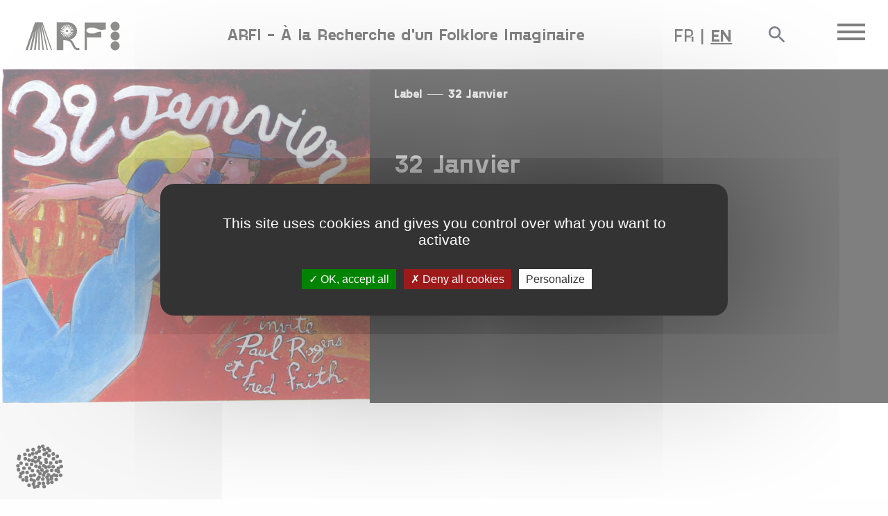

--- FILE ---
content_type: text/html;charset=UTF-8
request_url: https://www.arfi.org/en/label/32-janvier-invite-paul-rogers-and-fred-frith
body_size: 18425
content:
<!DOCTYPE html>
<html lang="en">
<head>
    <meta charset="utf-8" />
    <title>32 Janvier | Association à la Recherche d&#039;un Folklore Imaginaire</title>

    <meta http-equiv="X-UA-Compatible" content="IE=edge">
    <meta name="viewport" content="width=device-width, initial-scale=1">
        <meta name="generator" content="GravCMS" />
    <meta name="description" content="Group created at the initiative of Maurice Merle, who composed most of the tracks.
Xavier Garcia: sampler, processing
Maurice Merle: alto and soprano..." />
    <meta name="keywords" content="A la Recherche d&apos;un Folklore Imaginaire, collectif lyonnais offrant des concerts, spectacles en tout genre, ciné-concerts en Auvergne Rhône-Alpes, en France et à l&apos;étranger." />
    <meta name="robots" content="index, follow" />
    <meta name="twitter:card" property="twitter:card" content="summary" />
    <meta name="twitter:title" property="twitter:title" content="32 Janvier" />
    <meta name="twitter:description" property="twitter:description" content="Group created at the initiative of Maurice Merle, who composed most of the tracks.
Xavier Garcia: sampler, processing
Maurice Merle: alto and soprano..." />
    <meta name="twitter:image" property="twitter:image" content="https://www.arfi.org/images/c/a/p/t/u/capture-du-2015-05-03-001633-d45715cb.png" />
    <meta name="twitter:site" property="twitter:site" content="@" />
    <meta property="og:title" content="32 Janvier" />
    <meta property="og:description" content="Group created at the initiative of Maurice Merle, who composed most of the tracks.
Xavier Garcia: sampler, processing
Maurice Merle: alto and soprano..." />
    <meta property="og:type" content="article" />
    <meta property="og:locale" content="en_EN" />
    <meta property="og:url" content="https://www.arfi.org/en/label/32-janvier-invite-paul-rogers-and-fred-frith" />
    <meta property="og:image" content="https://www.arfi.org/images/c/a/p/t/u/capture-du-2015-05-03-001633-d45715cb.png" />

    <link rel="icon" type="image/png" href="/user/themes/arfi/images/favicon.ico" />
    <link rel="canonical" href="https://www.arfi.org/en/label/32-janvier-invite-paul-rogers-and-fred-frith" />
    <script type="text/javascript" src=" /user/themes/arfi/assets/js/tarteaucitron.js "></script>

    
        
    <link href="/assets/6a0b985cf7def4996572857ca141728b.css?g-f775c5ab" type="text/css" rel="stylesheet" integrity="sha256-nFgTCRWkB/J3p11o4k4UEUeHhglXoSMxyOjXVO9pg2c=">

    <script src="/assets/f5528532107f852d4cc2791f2bf3ffc8.js?g-f775c5ab" integrity="sha256-blALJhe5CIrJuBhYbA7kbnllQ33bcmTyBLylDZWL+kI="></script>


<script type="text/javascript" src="/user/themes/arfi/assets/js/slick.js"></script>
<link rel="stylesheet" type="text/css" href=""/>

</head>


<body id="top" class=" l-txt  ">


<div class="search">

<div class="container">
    

<form role="form" class="tntsearch-form" action="search" method="get">
        <div id="tntsearch-wrapper" class="form-group tntsearch-dropdown grid-x">
        <div class="tntsearch-close cells small-12"><span>&times;</span></div>
        <input type="text" name="q" class="cells small-6 small-offset-2 form-control form-input tntsearch-field" data-tntsearch="&#x7B;&quot;uri&quot;&#x3A;&quot;&#x5C;&#x2F;en&#x5C;&#x2F;s&quot;,&quot;limit&quot;&#x3A;10,&quot;snippet&quot;&#x3A;150,&quot;min&quot;&#x3A;3,&quot;in_page&quot;&#x3A;null,&quot;live_update&quot;&#x3A;0,&quot;search_type&quot;&#x3A;&quot;auto&quot;&#x7D;" placeholder="Search..." value="" autofocus>

               
    </div>

        <div class="tntsearch-results">
        </div>

        <p class="tntsearch-powered-by">
        Powered by <a href='https://github.com/trilbymedia/grav-plugin-tntsearch' target='_blank'>TNTSearch</a>
    </p>
    </form>
</div>

</div>
<div class="menu-cover">
    <div class="grid-x">
        <div class="cell reseaux medium-2 small-12">
                                    <a target="_blank" class="logo" href="https://www.facebook.com/ARFICollectif"><img src="/user/themes/arfi/images/logo/facebook-logo.svg" alt="Facebook"><span class="name">Facebook</span></a>
                            <a target="_blank" class="logo" href="https://www.instagram.com/collectif_arfi/"><img src="/user/themes/arfi/images/logo/insta-logo.svg" alt="Instagram"><span class="name">Instagram</span></a>
                            <a target="_blank" class="logo" href="https://a0d5cb82.sibforms.com/serve/[base64]"><img src="/user/themes/arfi/images/logo/email-logo.svg" alt="Newsletter"><span class="name">Newsletter</span></a>
                </div>
        <div class="cell pages-link medium-8 small-12 align-content-full">
            
<ul class="nav ">
            <li><a class="item " href="/en"><h2>Welcome</h2></a></li>

                       
                        
                                             
                                 <li><a class="item  " href="/en/agenda"><h2>Agenda</h2></a></li>
                               
                        
                             <li>
                                                     
                                                <a class="item arfi_it  "><h2>ARFI</h2></a>
                    <ul class="arfi_childrens">
                                                                                     
                                                        <li><a class="item  " href="/en/arfi/artistes"><h3>Artists</h3></a></li>
                                                                                     
                                                        <li><a class="item  " href="/en/arfi/projet"><h3>Project</h3></a></li>
                                            </ul>
                 </li>
                                
                        
                                             
                                 <li><a class="item  " href="/en/actualites"><h2>News</h2></a></li>
                               
                        
                                             
                                 <li><a class="item  " href="/en/sur-scene"><h2>On stage</h2></a></li>
                               
                        
                                                                             <li><a class="item active " href="/en/label"><h2>Label</h2></a></li>
                               
                        
                                             
                                 <li><a class="item  " href="/en/partenaires"><h2>Partners</h2></a></li>
                               
                        
                                             
                                 <li><a class="item  " href="/en/contacts"><h2>Contact</h2></a></li>
                               
                        
                               
                        
                                             
                                 <li><a class="item  " href="/en/eclats-darfi"><h2>Éclats d&#039;ARFI</h2></a></li>
                               
                        
                                             
                                 <li><a class="item  " href="/en/festival-grand-bruit"><h2>Grand Bruit Festival</h2></a></li>
                               
                        
                                             
                                 <li><a class="item  " href="/en/blog"><h2>Blog</h2></a></li>
                               
    

</ul>
        </div>
    </div>
</div>

    <div class="grid-x grid-padding-x header align-stretch">
        <div class="cell medium-2 small-5 logo align-content-full">
                <a href="/en" style="display:contents;">
                <img src="/user/themes/arfi/images/logo-ARFI.svg" alt="">
                </a>
           
        </div>

        <div class="cell desc auto medium-offset-1 align-content-vert">
            <a style="text-decoration:none !important" href="/en"><h3>ARFI - À la Recherche d&#039;un Folklore Imaginaire</h3></a>
        </div>
        <div class="cell medium-1 small-2 lang align-content-full">
            <ul class="langswitcher">

                                                    
            <li><a href="/fr/label/32-janvier-invite-paul-rogers-and-fred-frith" class="external">FR</a><span>&nbsp;|&nbsp;</span></li> 
    

                            
            <li><a href="/en/label/32-janvier-invite-paul-rogers-and-fred-frith" class="external active">EN</a><span>&nbsp;|&nbsp;</span></li> 
    
</ul>
        </div>
        <div class="cell medium-1 small-3 search-btn align-content-full">
            <img src="/user/themes/arfi/images/Search_White.svg" alt="">
        </div>
         <div class="cell medium-1 small-1 menu align-content-full">
            <button class="hamburger hamburger--spring" type="button">
              <span class="hamburger-box">
                <span class="hamburger-inner"></span>
              </span>
            </button>

        </div>
         
    </div>

    <div class="main">
    

    <div class="grid-x main_header  ">
    

                <div class="cell medium-5 small-12 couverture"><img src="32-janvier-invite-paul-rogers-and-fred-frith/3201.jpg" src-set="32-janvier-invite-paul-rogers-and-fred-frith/3201.jpg@2x.jpg 1000w, 32-janvier-invite-paul-rogers-and-fred-frith/3201.jpg@4x.jpg 2425w, 32-janvier-invite-paul-rogers-and-fred-frith/3201.jpg@3x.jpg 1500w, 32-janvier-invite-paul-rogers-and-fred-frith/3201.jpg 640w" alt=""></div>
            
            <div class="cell medium-auto small-12 page_info color-white" >
     
                    <div class="arianne"><a href="/en/label">Label</a><span></span>32 Janvier</div>
                
        <h2>32 Janvier</h2>
                                    <h3>invite Paul Rogers &amp; Fred Frith</h3>
                        
                            <p class="ref">AM027</p>
                                    
    </div>

</div>
     <div class="grid-x path-item">
        <div class="cell sidebar medium-3 small-12 background-grey">
                                                                                                                                                                                                                                                                                                                                                    
            <div class="artistes background-grey">
            <div class="pictogramme">
                <img src="/user/themes/arfi/images/picto-points.svg" alt="">
            </div>
                <h2>With</h2>
                <ul>
                                        
                                                                                                                                                
                                                                                                                                                                                                                        
                                                                                                                                                                                                                        
                                                                                                                                                                                                                        
                                                                                                                                                                                                                        
                                                                                                                                                                                                                        
                                                                                                                
                                                            <li>
                                                 <a class="no-link"> 
                                                <h3 class="name">Fred Frith</h3>

                         <span class="prof">
                                                                                         Kitchen                                                                                     </span>
                         </a>
                    </li>
                                        <li>
                                                
                         <a href="/en/arfi/artistes/xavier-garcia">
                                                 <h3 class="name">Xavier Garcia</h3>

                         <span class="prof">
                                                                                         drums                                                                                     </span>
                         </a>
                    </li>
                                        <li>
                                                 <a class="no-link"> 
                                                <h3 class="name">Maurice Merle</h3>

                         <span class="prof">
                                                                                         Wind bass,                                                                                              saxophone alto                                                                                     </span>
                         </a>
                    </li>
                                        <li>
                                                 <a class="no-link"> 
                                                <h3 class="name">Lucia Recio</h3>

                         <span class="prof">
                                                                                         vibraphone,                                                                                              voice                                                                                     </span>
                         </a>
                    </li>
                                        <li>
                                                 <a class="no-link"> 
                                                <h3 class="name">Paul Rogers</h3>

                         <span class="prof">
                                                                                         violin                                                                                     </span>
                         </a>
                    </li>
                                        <li>
                                                
                         <a href="/en/arfi/artistes/alfred-spirli">
                                                 <h3 class="name">Alfred Spirli</h3>

                         <span class="prof">
                                                                                         trombone,                                                                                              Trumpet                                                                                     </span>
                         </a>
                    </li>
                                         
                </ul>
            </div>

            <div class="soutiens background-grey">
                            </div>
            
        </div>
            <div class="cell small-12 medium-9 ">
                <div class="grid-x">
                    <div class="cell medium-8 medium-offset-2 small-10 small-offset-1 grid-content">
                    <p><strong>Group created at the initiative of Maurice Merle, who composed most of the tracks.</strong></p>
<p><strong>Xavier Garcia:</strong> sampler, processing<br />
<strong>Maurice Merle:</strong> alto and soprano saxophones<br />
<strong>Lucia Recio:</strong> lyrics, vocals<br />
<strong>Alfred Spirli:</strong> drums, objects  </p>
<p><strong>Guests:</strong><br />
<strong>Paul Rogers:</strong> double bass<br />
<strong>Fred Frith:</strong> electric guitar</p>
                    <div class="pictogramme">
                            <img src="/user/themes/arfi/images/picto-soleil.svg" alt="">
                     </div>
                        <div class="ressources">
                                                           <a class="color-green" href="/en/label/32-janvier-invite-paul-rogers-and-fred-frith/"></a>
                                                   </div>
                    </div>
                    <div class="cell small-12">
                            



<div class="grid-x footer_module_01 background-grey">
    
         </div>                    </div>
                </div>
            </div>
        </div>
        
    </div>
        
                      



<div class="grid-x footer_module_02  align-content-vert ">


    
        <div class="cell medium-3 small-12 back">
            <div class="button-round-nb"><a href="/en/label"><h3>Return to Label</h3></a></div>
        </div>
        
        

                 
             <div class="cell medium-5 small-12 playlist footer-half-spec player-label">
                                 <div class="soundcloud_player" data-playable-id="https://soundcloud.com/arfilabel/sets/am027-32-janvier-invite-f" data-playable-type="playlist" data-height="100%" data-color="ff5500" data-auto-play="false" data-hide-related="true" data-show-comments="false" data-show-user="false" data-show-reposts="false" data-show-teaser="false" data-visual="true" data-artwork="true"></div>
                 
            </div> 
    

    
    
            </div>    



    </div>

<div class="grid-x footer">
        <div class="cell medium-5 medium-offset-7 small-12 sign ">
        <a style="text-decoration: underline;" href="/en/partenaires">Partners</a>&nbsp;<a style="text-decoration: underline;" href="/en/contacts">Contact</a>&nbsp;<a style="text-decoration: underline;" href="/en/mentions-legales">Legal notice</a>&nbsp;©ARFI — 2021
    </div>
       
</div>




</body>
</html>


--- FILE ---
content_type: text/css
request_url: https://www.arfi.org/assets/6a0b985cf7def4996572857ca141728b.css?g-f775c5ab
body_size: 93723
content:
@import"https://fonts.googleapis.com/css2?family=Work+Sans:ital,wght@0,100;0,200;0,300;0,400;0,500;0,600;0,700;0,800;0,900;1,100;1,200;1,300;1,400;1,500;1,600;1,700;1,800;1,900&display=swap";.notices{padding:1px 1px 1px 30px;margin:15px 0}.notices.yellow{border-left:10px solid #f0ad4e;background:#fcf8f2;color:#df8a13}.notices.red{border-left:10px solid #d9534f;background:#fdf7f7;color:#b52b27}.notices.blue{border-left:10px solid #5bc0de;background:#f4f8fa;color:#28a1c5}.notices.green{border-left:10px solid #5cb85c;background:#f1f9f1;color:#3d8b3d}﻿.form-group.has-errors{background:rgb(255 0 0 / .05);border:1px solid rgb(255 0 0 / .2);border-radius:3px;margin:0 -5px;padding:0 5px}.form-errors{color:#b52b27}.form-honeybear{display:none;position:absolute!important;height:1px;width:1px;overflow:hidden;clip-path:rect(0,1px,1px,0)}.form-errors p{margin:0}.form-input-file input{display:none}.form-input-file .dz-default.dz-message{position:absolute;text-align:center;left:0;right:0;top:50%;transform:translateY(-50%);margin:0}.form-input-file.dropzone{position:relative;min-height:70px;border-radius:3px;margin-bottom:.85rem;border:2px dashed #ccc;color:#aaa;padding:.5rem}.form-input-file.dropzone .dz-preview{margin:.5rem}.form-input-file.dropzone .dz-preview:hover{z-index:2}.form-input-file.dropzone .dz-preview .dz-image img{margin:0}.form-input-file.dropzone .dz-preview .dz-remove{font-size:16px;position:absolute;top:3px;right:3px;display:inline-flex;height:20px;width:20px;background-color:red;justify-content:center;align-items:center;color:#fff;font-weight:700;border-radius:50%;cursor:pointer;z-index:20}.form-input-file.dropzone .dz-preview .dz-remove:hover{background-color:darkred;text-decoration:none}.form-input-file.dropzone .dz-preview .dz-error-message{min-width:140px;width:auto}.form-input-file.dropzone .dz-preview .dz-image,.form-input-file.dropzone .dz-preview.dz-file-preview .dz-image{border-radius:3px;z-index:1}.filepond--root.form-input{min-height:7rem;height:auto;overflow:hidden;border:0}.form-tabs .tabs-nav{display:flex;padding-top:1px;margin-bottom:-1px}.form-tabs .tabs-nav a{flex:1;transition:color .5s ease,background .5s ease;cursor:pointer;text-align:center;padding:10px;display:flex;align-items:center;justify-content:center;border-bottom:1px solid #ccc;border-radius:5px 5px 0 0}.form-tabs .tabs-nav a.active{border:1px solid #ccc;border-bottom:1px solid #fff0;margin:0 -1px}.form-tabs .tabs-nav a.active span{color:#000}.form-tabs .tabs-nav span{display:inline-block;line-height:1.1}.form-tabs.subtle .tabs-nav{margin-right:0!important}.form-tabs .tabs-content .tab__content{display:none;padding-top:2rem}.form-tabs .tabs-content .tab__content.active{display:block}.checkboxes{display:inline-block}.checkboxes label{display:inline;cursor:pointer;position:relative;padding:0 0 0 20px;margin-right:15px}.checkboxes label:before{content:"";display:inline-block;width:20px;height:20px;left:0;margin-top:0;margin-right:10px;position:absolute;border-radius:3px;border:1px solid #e6e6e6}.checkboxes input[type=checkbox]{display:none}.checkboxes input[type=checkbox]:checked+label:before{content:"✓";font-size:20px;line-height:1;text-align:center}.checkboxes.toggleable label{margin-right:0}.form-field-toggleable .checkboxes.toggleable{margin-right:5px;vertical-align:middle}.form-field-toggleable .checkboxes+label{display:inline-block}.switch-toggle{display:inline-flex;overflow:hidden;border-radius:3px;line-height:35px;border:1px solid #ccc}.switch-toggle input[type=radio]{position:absolute;visibility:hidden;display:none}.switch-toggle label{display:inline-block;cursor:pointer;padding:0 15px;margin:0;white-space:nowrap;color:inherit;transition:background-color .5s ease}.switch-toggle input.highlight:checked+label{background:#333;color:#fff}.switch-toggle input:checked+label{color:#fff;background:#999}.signature-pad{position:relative;display:-webkit-box;display:-ms-flexbox;display:flex;-webkit-box-orient:vertical;-webkit-box-direction:normal;-ms-flex-direction:column;flex-direction:column;font-size:10px;width:100%;height:100%;max-width:700px;max-height:460px;border:1px solid #f0f0f0;background-color:#fff;padding:16px}.signature-pad--body{position:relative;-webkit-box-flex:1;-ms-flex:1;flex:1;border:1px solid #f6f6f6;min-height:100px}.signature-pad--body canvas{position:absolute;left:0;top:0;width:100%;height:100%;border-radius:4px;box-shadow:0 0 5px rgb(0 0 0 / .02) inset}.signature-pad--footer{color:#c3c3c3;text-align:center;font-size:1.2em}.signature-pad--actions{display:-webkit-box;display:-ms-flexbox;display:flex;-webkit-box-pack:justify;-ms-flex-pack:justify;justify-content:space-between;margin-top:8px}[data-grav-field=array] .form-row{display:flex;align-items:center;margin-bottom:.5rem}[data-grav-field=array] .form-row>input,[data-grav-field=array] .form-row>textarea{margin:0 .5rem;display:inline-block}.form-data.basic-captcha .form-input-wrapper{border:1px solid #ccc;border-radius:5px;display:flex;overflow:hidden}.form-data.basic-captcha .form-input-prepend{display:flex;color:#333;background-color:#ccc;flex-shrink:0}.form-data.basic-captcha .form-input-prepend img{margin:0}.form-data.basic-captcha .form-input-prepend button>svg{margin:0 8px;width:18px;height:18px}.form-data.basic-captcha input.form-input{border:0}.langswitcher{position:relative;top:50%;-webkit-transform:translateY(-50%);-moz-transform:translateY(-50%);-o-transform:translateY(-50%);-ms-transform:translateY(-50%);transform:translateY(-50%);margin-left:1rem!important;display:inline-block}.langswitcher li{display:inline-block;margin-left:.5rem;line-height:1rem}.langswitcher .active{font-weight:700;text-decoration:underline}.tntsearch-form .form-input{height:2.4rem;padding-left:1rem}#tntsearch-wrapper{position:relative}.tntsearch-clear{border-radius:100%;padding:0 1rem;line-height:1;position:absolute;right:0;font-size:2rem;top:0;cursor:pointer}.tntsearch-field-inpage{width:100%}.tntsearch-dropdown~.tntsearch-results{position:relative;margin-bottom:0}.tntsearch-dropdown~.tntsearch-results .row{position:absolute;top:0;right:0;width:400px;background:#fff;box-shadow:0 2px 20px rgb(0 0 0 / .1);padding:10px;z-index:2}.tntsearch-results .info{color:#999;font-size:90%}.tntsearch-results .title{margin-bottom:10px}.tntsearch-results .route{margin-top:0;margin-bottom:10px}.tntsearch-results .row>p{margin-top:0}.tntsearch-results em{font-style:normal;background-color:#ff3}.tntsearch-powered-by{text-align:center;font-size:14px}.tntsearch-dropdown~.tntsearch-powered-by{display:none}#grav-login{max-width:30rem;margin:5rem auto;background:#fcfcfc;border:4px solid #eee;border-radius:4px;padding:1rem 3rem 3rem 3rem;text-align:center}#grav-login .form-actions{text-align:right}#grav-logout{position:absolute;bottom:5px;right:5px}.alert.info{color:#27ae60}.alert.error{color:#e74c3c}#grav-login p{font-size:small;margin:1rem 0;padding:0;text-align:center}#grav-login .form-actions p{margin-bottom:0}#grav-login .button{vertical-align:middle}#grav-login .delimiter{display:block;font-size:1.6rem;letter-spacing:1px;line-height:1.6rem;position:relative;text-transform:uppercase;margin:1rem 0}#grav-login .delimiter:after,#grav-login .delimiter:before{background-color:#777;content:"";height:1px;position:absolute;top:.8rem;width:40%}#grav-login .delimiter:before{background-image:-moz-linear-gradient(right center,#777777,#ffffff);left:0}#grav-login .delimiter:after{background-image:-moz-linear-gradient(left center,#777777,#ffffff);right:0}#grav-login .rememberme{display:inline-block;float:left;padding:7px 0;vertical-align:middle}#grav-login .rememberme label{font-weight:inherit;display:inline}.login-status{white-space:nowrap;vertical-align:middle}
/*! normalize.css v8.0.0 | MIT License | github.com/necolas/normalize.css */html{line-height:1.15;-webkit-text-size-adjust:100%}h1{font-size:2em;margin:.67em 0}hr{box-sizing:content-box;height:0;overflow:visible}pre{font-family:monospace,monospace;font-size:1em}a{background-color:#fff0}abbr[title]{border-bottom:none;text-decoration:underline;-webkit-text-decoration:underline dotted;text-decoration:underline dotted}b,strong{font-weight:bolder}code,kbd,samp{font-family:monospace,monospace;font-size:1em}small{font-size:80%}sub,sup{font-size:75%;line-height:0;position:relative;vertical-align:baseline}sub{bottom:-.25em}sup{top:-.5em}img{border-style:none}button,input,optgroup,select,textarea{font-size:100%;line-height:1.15;margin:0}button,input{overflow:visible}button,select{text-transform:none}[type=button],[type=reset],[type=submit],button{-webkit-appearance:button}[type=button]::-moz-focus-inner,[type=reset]::-moz-focus-inner,[type=submit]::-moz-focus-inner,button::-moz-focus-inner{border-style:none;padding:0}[type=button]:-moz-focusring,[type=reset]:-moz-focusring,[type=submit]:-moz-focusring,button:-moz-focusring{outline:1px dotted ButtonText}fieldset{padding:.35em .75em .625em}legend{box-sizing:border-box;color:inherit;display:table;max-width:100%;padding:0;white-space:normal}progress{vertical-align:baseline}textarea{overflow:auto}[type=checkbox],[type=radio]{box-sizing:border-box;padding:0}[type=number]::-webkit-inner-spin-button,[type=number]::-webkit-outer-spin-button{height:auto}[type=search]{-webkit-appearance:textfield;outline-offset:-2px}[type=search]::-webkit-search-decoration{-webkit-appearance:none}::-webkit-file-upload-button{-webkit-appearance:button;font:inherit}details{display:block}summary{display:list-item}[hidden],template{display:none}.foundation-mq{font-family:"small=0em&medium=40em&large=64em&xlarge=75em&xxlarge=90em"}html{box-sizing:border-box;font-size:100%}*,:after,:before{box-sizing:inherit}body{margin:0;padding:0;background:#fefefe;font-family:montserrat,sans-serif;font-weight:400;line-height:1.5;color:#0a0a0a;-webkit-font-smoothing:antialiased;-moz-osx-font-smoothing:grayscale}img{display:inline-block;vertical-align:middle;max-width:100%;height:auto;-ms-interpolation-mode:bicubic}textarea{height:auto;min-height:50px;border-radius:0}select{box-sizing:border-box;width:100%;border-radius:0}.map_canvas embed,.map_canvas img,.map_canvas object,.mqa-display embed,.mqa-display img,.mqa-display object{max-width:none!important}button{padding:0;-webkit-appearance:none;-moz-appearance:none;appearance:none;border:0;border-radius:0;background:#fff0;line-height:1;cursor:auto}[data-whatinput=mouse] button{outline:0}pre{overflow:auto}button,input,optgroup,select,textarea{font-family:inherit}.is-visible{display:block!important}.is-hidden{display:none!important}.grid-container{padding-right:.3125rem;padding-left:.3125rem;max-width:120rem;margin-left:auto;margin-right:auto}@media print,screen and (min-width:40em){.grid-container{padding-right:.3125rem;padding-left:.3125rem}}.grid-container.fluid{padding-right:.3125rem;padding-left:.3125rem;max-width:100%;margin-left:auto;margin-right:auto}@media print,screen and (min-width:40em){.grid-container.fluid{padding-right:.3125rem;padding-left:.3125rem}}.grid-container.full{padding-right:0;padding-left:0;max-width:100%;margin-left:auto;margin-right:auto}.grid-x{display:-ms-flexbox;display:flex;-ms-flex-flow:row wrap;flex-flow:row wrap}.cell{-ms-flex:0 0 auto;flex:0 0 auto;min-height:0;min-width:0;width:100%}.cell.auto{-ms-flex:1 1 0%;flex:1 1 0%}.cell.shrink{-ms-flex:0 0 auto;flex:0 0 auto}.grid-x>.auto,.grid-x>.shrink{width:auto}.grid-x>.small-1,.grid-x>.small-2,.grid-x>.small-3,.grid-x>.small-4,.grid-x>.small-5,.grid-x>.small-6,.grid-x>.small-7,.grid-x>.small-8,.grid-x>.small-9,.grid-x>.small-10,.grid-x>.small-11,.grid-x>.small-12,.grid-x>.small-full,.grid-x>.small-shrink{-ms-flex-preferred-size:auto;flex-basis:auto}@media print,screen and (min-width:40em){.grid-x>.medium-1,.grid-x>.medium-2,.grid-x>.medium-3,.grid-x>.medium-4,.grid-x>.medium-5,.grid-x>.medium-6,.grid-x>.medium-7,.grid-x>.medium-8,.grid-x>.medium-9,.grid-x>.medium-10,.grid-x>.medium-11,.grid-x>.medium-12,.grid-x>.medium-full,.grid-x>.medium-shrink{-ms-flex-preferred-size:auto;flex-basis:auto}}@media print,screen and (min-width:64em){.grid-x>.large-1,.grid-x>.large-2,.grid-x>.large-3,.grid-x>.large-4,.grid-x>.large-5,.grid-x>.large-6,.grid-x>.large-7,.grid-x>.large-8,.grid-x>.large-9,.grid-x>.large-10,.grid-x>.large-11,.grid-x>.large-12,.grid-x>.large-full,.grid-x>.large-shrink{-ms-flex-preferred-size:auto;flex-basis:auto}}.grid-x>.small-1,.grid-x>.small-2,.grid-x>.small-3,.grid-x>.small-4,.grid-x>.small-5,.grid-x>.small-6,.grid-x>.small-7,.grid-x>.small-8,.grid-x>.small-9,.grid-x>.small-10,.grid-x>.small-11,.grid-x>.small-12{-ms-flex:0 0 auto;flex:0 0 auto}.grid-x>.small-1{width:8.3333333333%}.grid-x>.small-2{width:16.6666666667%}.grid-x>.small-3{width:25%}.grid-x>.small-4{width:33.3333333333%}.grid-x>.small-5{width:41.6666666667%}.grid-x>.small-6{width:50%}.grid-x>.small-7{width:58.3333333333%}.grid-x>.small-8{width:66.6666666667%}.grid-x>.small-9{width:75%}.grid-x>.small-10{width:83.3333333333%}.grid-x>.small-11{width:91.6666666667%}.grid-x>.small-12{width:100%}@media print,screen and (min-width:40em){.grid-x>.medium-auto{-ms-flex:1 1 0%;flex:1 1 0%;width:auto}.grid-x>.medium-1,.grid-x>.medium-2,.grid-x>.medium-3,.grid-x>.medium-4,.grid-x>.medium-5,.grid-x>.medium-6,.grid-x>.medium-7,.grid-x>.medium-8,.grid-x>.medium-9,.grid-x>.medium-10,.grid-x>.medium-11,.grid-x>.medium-12,.grid-x>.medium-shrink{-ms-flex:0 0 auto;flex:0 0 auto}.grid-x>.medium-shrink{width:auto}.grid-x>.medium-1{width:8.3333333333%}.grid-x>.medium-2{width:16.6666666667%}.grid-x>.medium-3{width:25%}.grid-x>.medium-4{width:33.3333333333%}.grid-x>.medium-5{width:41.6666666667%}.grid-x>.medium-6{width:50%}.grid-x>.medium-7{width:58.3333333333%}.grid-x>.medium-8{width:66.6666666667%}.grid-x>.medium-9{width:75%}.grid-x>.medium-10{width:83.3333333333%}.grid-x>.medium-11{width:91.6666666667%}.grid-x>.medium-12{width:100%}}@media print,screen and (min-width:64em){.grid-x>.large-auto{-ms-flex:1 1 0%;flex:1 1 0%;width:auto}.grid-x>.large-1,.grid-x>.large-2,.grid-x>.large-3,.grid-x>.large-4,.grid-x>.large-5,.grid-x>.large-6,.grid-x>.large-7,.grid-x>.large-8,.grid-x>.large-9,.grid-x>.large-10,.grid-x>.large-11,.grid-x>.large-12,.grid-x>.large-shrink{-ms-flex:0 0 auto;flex:0 0 auto}.grid-x>.large-shrink{width:auto}.grid-x>.large-1{width:8.3333333333%}.grid-x>.large-2{width:16.6666666667%}.grid-x>.large-3{width:25%}.grid-x>.large-4{width:33.3333333333%}.grid-x>.large-5{width:41.6666666667%}.grid-x>.large-6{width:50%}.grid-x>.large-7{width:58.3333333333%}.grid-x>.large-8{width:66.6666666667%}.grid-x>.large-9{width:75%}.grid-x>.large-10{width:83.3333333333%}.grid-x>.large-11{width:91.6666666667%}.grid-x>.large-12{width:100%}}.grid-margin-x:not(.grid-x)>.cell{width:auto}.grid-margin-y:not(.grid-y)>.cell{height:auto}.grid-margin-x{margin-left:-.3125rem;margin-right:-.3125rem}@media print,screen and (min-width:40em){.grid-margin-x{margin-left:-.3125rem;margin-right:-.3125rem}}.grid-margin-x>.cell{width:calc(100% - .625rem);margin-left:.3125rem;margin-right:.3125rem}@media print,screen and (min-width:40em){.grid-margin-x>.cell{width:calc(100% - .625rem);margin-left:.3125rem;margin-right:.3125rem}}.grid-margin-x>.auto,.grid-margin-x>.shrink{width:auto}.grid-margin-x>.small-1{width:calc(8.3333333333% - .625rem)}.grid-margin-x>.small-2{width:calc(16.6666666667% - .625rem)}.grid-margin-x>.small-3{width:calc(25% - .625rem)}.grid-margin-x>.small-4{width:calc(33.3333333333% - .625rem)}.grid-margin-x>.small-5{width:calc(41.6666666667% - .625rem)}.grid-margin-x>.small-6{width:calc(50% - .625rem)}.grid-margin-x>.small-7{width:calc(58.3333333333% - .625rem)}.grid-margin-x>.small-8{width:calc(66.6666666667% - .625rem)}.grid-margin-x>.small-9{width:calc(75% - .625rem)}.grid-margin-x>.small-10{width:calc(83.3333333333% - .625rem)}.grid-margin-x>.small-11{width:calc(91.6666666667% - .625rem)}.grid-margin-x>.small-12{width:calc(100% - .625rem)}@media print,screen and (min-width:40em){.grid-margin-x>.auto,.grid-margin-x>.shrink{width:auto}.grid-margin-x>.small-1{width:calc(8.3333333333% - .625rem)}.grid-margin-x>.small-2{width:calc(16.6666666667% - .625rem)}.grid-margin-x>.small-3{width:calc(25% - .625rem)}.grid-margin-x>.small-4{width:calc(33.3333333333% - .625rem)}.grid-margin-x>.small-5{width:calc(41.6666666667% - .625rem)}.grid-margin-x>.small-6{width:calc(50% - .625rem)}.grid-margin-x>.small-7{width:calc(58.3333333333% - .625rem)}.grid-margin-x>.small-8{width:calc(66.6666666667% - .625rem)}.grid-margin-x>.small-9{width:calc(75% - .625rem)}.grid-margin-x>.small-10{width:calc(83.3333333333% - .625rem)}.grid-margin-x>.small-11{width:calc(91.6666666667% - .625rem)}.grid-margin-x>.small-12{width:calc(100% - .625rem)}.grid-margin-x>.medium-auto,.grid-margin-x>.medium-shrink{width:auto}.grid-margin-x>.medium-1{width:calc(8.3333333333% - .625rem)}.grid-margin-x>.medium-2{width:calc(16.6666666667% - .625rem)}.grid-margin-x>.medium-3{width:calc(25% - .625rem)}.grid-margin-x>.medium-4{width:calc(33.3333333333% - .625rem)}.grid-margin-x>.medium-5{width:calc(41.6666666667% - .625rem)}.grid-margin-x>.medium-6{width:calc(50% - .625rem)}.grid-margin-x>.medium-7{width:calc(58.3333333333% - .625rem)}.grid-margin-x>.medium-8{width:calc(66.6666666667% - .625rem)}.grid-margin-x>.medium-9{width:calc(75% - .625rem)}.grid-margin-x>.medium-10{width:calc(83.3333333333% - .625rem)}.grid-margin-x>.medium-11{width:calc(91.6666666667% - .625rem)}.grid-margin-x>.medium-12{width:calc(100% - .625rem)}}@media print,screen and (min-width:64em){.grid-margin-x>.large-auto,.grid-margin-x>.large-shrink{width:auto}.grid-margin-x>.large-1{width:calc(8.3333333333% - .625rem)}.grid-margin-x>.large-2{width:calc(16.6666666667% - .625rem)}.grid-margin-x>.large-3{width:calc(25% - .625rem)}.grid-margin-x>.large-4{width:calc(33.3333333333% - .625rem)}.grid-margin-x>.large-5{width:calc(41.6666666667% - .625rem)}.grid-margin-x>.large-6{width:calc(50% - .625rem)}.grid-margin-x>.large-7{width:calc(58.3333333333% - .625rem)}.grid-margin-x>.large-8{width:calc(66.6666666667% - .625rem)}.grid-margin-x>.large-9{width:calc(75% - .625rem)}.grid-margin-x>.large-10{width:calc(83.3333333333% - .625rem)}.grid-margin-x>.large-11{width:calc(91.6666666667% - .625rem)}.grid-margin-x>.large-12{width:calc(100% - .625rem)}}.grid-padding-x .grid-padding-x{margin-right:-.3125rem;margin-left:-.3125rem}@media print,screen and (min-width:40em){.grid-padding-x .grid-padding-x{margin-right:-.3125rem;margin-left:-.3125rem}}.grid-container:not(.full)>.grid-padding-x{margin-right:-.3125rem;margin-left:-.3125rem}@media print,screen and (min-width:40em){.grid-container:not(.full)>.grid-padding-x{margin-right:-.3125rem;margin-left:-.3125rem}}.grid-padding-x>.cell{padding-right:.3125rem;padding-left:.3125rem}@media print,screen and (min-width:40em){.grid-padding-x>.cell{padding-right:.3125rem;padding-left:.3125rem}}.small-up-1>.cell{width:100%}.small-up-2>.cell{width:50%}.small-up-3>.cell{width:33.3333333333%}.small-up-4>.cell{width:25%}.small-up-5>.cell{width:20%}.small-up-6>.cell{width:16.6666666667%}.small-up-7>.cell{width:14.2857142857%}.small-up-8>.cell{width:12.5%}@media print,screen and (min-width:40em){.medium-up-1>.cell{width:100%}.medium-up-2>.cell{width:50%}.medium-up-3>.cell{width:33.3333333333%}.medium-up-4>.cell{width:25%}.medium-up-5>.cell{width:20%}.medium-up-6>.cell{width:16.6666666667%}.medium-up-7>.cell{width:14.2857142857%}.medium-up-8>.cell{width:12.5%}}@media print,screen and (min-width:64em){.large-up-1>.cell{width:100%}.large-up-2>.cell{width:50%}.large-up-3>.cell{width:33.3333333333%}.large-up-4>.cell{width:25%}.large-up-5>.cell{width:20%}.large-up-6>.cell{width:16.6666666667%}.large-up-7>.cell{width:14.2857142857%}.large-up-8>.cell{width:12.5%}}.grid-margin-x.small-up-1>.cell{width:calc(100% - .625rem)}.grid-margin-x.small-up-2>.cell{width:calc(50% - .625rem)}.grid-margin-x.small-up-3>.cell{width:calc(33.3333333333% - .625rem)}.grid-margin-x.small-up-4>.cell{width:calc(25% - .625rem)}.grid-margin-x.small-up-5>.cell{width:calc(20% - .625rem)}.grid-margin-x.small-up-6>.cell{width:calc(16.6666666667% - .625rem)}.grid-margin-x.small-up-7>.cell{width:calc(14.2857142857% - .625rem)}.grid-margin-x.small-up-8>.cell{width:calc(12.5% - .625rem)}@media print,screen and (min-width:40em){.grid-margin-x.small-up-1>.cell{width:calc(100% - .625rem)}.grid-margin-x.small-up-2>.cell{width:calc(50% - .625rem)}.grid-margin-x.small-up-3>.cell{width:calc(33.3333333333% - .625rem)}.grid-margin-x.small-up-4>.cell{width:calc(25% - .625rem)}.grid-margin-x.small-up-5>.cell{width:calc(20% - .625rem)}.grid-margin-x.small-up-6>.cell{width:calc(16.6666666667% - .625rem)}.grid-margin-x.small-up-7>.cell{width:calc(14.2857142857% - .625rem)}.grid-margin-x.small-up-8>.cell{width:calc(12.5% - .625rem)}.grid-margin-x.medium-up-1>.cell{width:calc(100% - .625rem)}.grid-margin-x.medium-up-2>.cell{width:calc(50% - .625rem)}.grid-margin-x.medium-up-3>.cell{width:calc(33.3333333333% - .625rem)}.grid-margin-x.medium-up-4>.cell{width:calc(25% - .625rem)}.grid-margin-x.medium-up-5>.cell{width:calc(20% - .625rem)}.grid-margin-x.medium-up-6>.cell{width:calc(16.6666666667% - .625rem)}.grid-margin-x.medium-up-7>.cell{width:calc(14.2857142857% - .625rem)}.grid-margin-x.medium-up-8>.cell{width:calc(12.5% - .625rem)}}@media print,screen and (min-width:64em){.grid-margin-x.large-up-1>.cell{width:calc(100% - .625rem)}.grid-margin-x.large-up-2>.cell{width:calc(50% - .625rem)}.grid-margin-x.large-up-3>.cell{width:calc(33.3333333333% - .625rem)}.grid-margin-x.large-up-4>.cell{width:calc(25% - .625rem)}.grid-margin-x.large-up-5>.cell{width:calc(20% - .625rem)}.grid-margin-x.large-up-6>.cell{width:calc(16.6666666667% - .625rem)}.grid-margin-x.large-up-7>.cell{width:calc(14.2857142857% - .625rem)}.grid-margin-x.large-up-8>.cell{width:calc(12.5% - .625rem)}}.small-margin-collapse,.small-margin-collapse>.cell{margin-right:0;margin-left:0}.small-margin-collapse>.small-1{width:8.3333333333%}.small-margin-collapse>.small-2{width:16.6666666667%}.small-margin-collapse>.small-3{width:25%}.small-margin-collapse>.small-4{width:33.3333333333%}.small-margin-collapse>.small-5{width:41.6666666667%}.small-margin-collapse>.small-6{width:50%}.small-margin-collapse>.small-7{width:58.3333333333%}.small-margin-collapse>.small-8{width:66.6666666667%}.small-margin-collapse>.small-9{width:75%}.small-margin-collapse>.small-10{width:83.3333333333%}.small-margin-collapse>.small-11{width:91.6666666667%}.small-margin-collapse>.small-12{width:100%}@media print,screen and (min-width:40em){.small-margin-collapse>.medium-1{width:8.3333333333%}.small-margin-collapse>.medium-2{width:16.6666666667%}.small-margin-collapse>.medium-3{width:25%}.small-margin-collapse>.medium-4{width:33.3333333333%}.small-margin-collapse>.medium-5{width:41.6666666667%}.small-margin-collapse>.medium-6{width:50%}.small-margin-collapse>.medium-7{width:58.3333333333%}.small-margin-collapse>.medium-8{width:66.6666666667%}.small-margin-collapse>.medium-9{width:75%}.small-margin-collapse>.medium-10{width:83.3333333333%}.small-margin-collapse>.medium-11{width:91.6666666667%}.small-margin-collapse>.medium-12{width:100%}}@media print,screen and (min-width:64em){.small-margin-collapse>.large-1{width:8.3333333333%}.small-margin-collapse>.large-2{width:16.6666666667%}.small-margin-collapse>.large-3{width:25%}.small-margin-collapse>.large-4{width:33.3333333333%}.small-margin-collapse>.large-5{width:41.6666666667%}.small-margin-collapse>.large-6{width:50%}.small-margin-collapse>.large-7{width:58.3333333333%}.small-margin-collapse>.large-8{width:66.6666666667%}.small-margin-collapse>.large-9{width:75%}.small-margin-collapse>.large-10{width:83.3333333333%}.small-margin-collapse>.large-11{width:91.6666666667%}.small-margin-collapse>.large-12{width:100%}}.small-padding-collapse{margin-right:0;margin-left:0}.small-padding-collapse>.cell{padding-right:0;padding-left:0}@media print,screen and (min-width:40em){.medium-margin-collapse,.medium-margin-collapse>.cell{margin-right:0;margin-left:0}}@media print,screen and (min-width:40em){.medium-margin-collapse>.small-1{width:8.3333333333%}.medium-margin-collapse>.small-2{width:16.6666666667%}.medium-margin-collapse>.small-3{width:25%}.medium-margin-collapse>.small-4{width:33.3333333333%}.medium-margin-collapse>.small-5{width:41.6666666667%}.medium-margin-collapse>.small-6{width:50%}.medium-margin-collapse>.small-7{width:58.3333333333%}.medium-margin-collapse>.small-8{width:66.6666666667%}.medium-margin-collapse>.small-9{width:75%}.medium-margin-collapse>.small-10{width:83.3333333333%}.medium-margin-collapse>.small-11{width:91.6666666667%}.medium-margin-collapse>.small-12{width:100%}}@media print,screen and (min-width:40em){.medium-margin-collapse>.medium-1{width:8.3333333333%}.medium-margin-collapse>.medium-2{width:16.6666666667%}.medium-margin-collapse>.medium-3{width:25%}.medium-margin-collapse>.medium-4{width:33.3333333333%}.medium-margin-collapse>.medium-5{width:41.6666666667%}.medium-margin-collapse>.medium-6{width:50%}.medium-margin-collapse>.medium-7{width:58.3333333333%}.medium-margin-collapse>.medium-8{width:66.6666666667%}.medium-margin-collapse>.medium-9{width:75%}.medium-margin-collapse>.medium-10{width:83.3333333333%}.medium-margin-collapse>.medium-11{width:91.6666666667%}.medium-margin-collapse>.medium-12{width:100%}}@media print,screen and (min-width:64em){.medium-margin-collapse>.large-1{width:8.3333333333%}.medium-margin-collapse>.large-2{width:16.6666666667%}.medium-margin-collapse>.large-3{width:25%}.medium-margin-collapse>.large-4{width:33.3333333333%}.medium-margin-collapse>.large-5{width:41.6666666667%}.medium-margin-collapse>.large-6{width:50%}.medium-margin-collapse>.large-7{width:58.3333333333%}.medium-margin-collapse>.large-8{width:66.6666666667%}.medium-margin-collapse>.large-9{width:75%}.medium-margin-collapse>.large-10{width:83.3333333333%}.medium-margin-collapse>.large-11{width:91.6666666667%}.medium-margin-collapse>.large-12{width:100%}}@media print,screen and (min-width:40em){.medium-padding-collapse{margin-right:0;margin-left:0}.medium-padding-collapse>.cell{padding-right:0;padding-left:0}}@media print,screen and (min-width:64em){.large-margin-collapse,.large-margin-collapse>.cell{margin-right:0;margin-left:0}}@media print,screen and (min-width:64em){.large-margin-collapse>.small-1{width:8.3333333333%}.large-margin-collapse>.small-2{width:16.6666666667%}.large-margin-collapse>.small-3{width:25%}.large-margin-collapse>.small-4{width:33.3333333333%}.large-margin-collapse>.small-5{width:41.6666666667%}.large-margin-collapse>.small-6{width:50%}.large-margin-collapse>.small-7{width:58.3333333333%}.large-margin-collapse>.small-8{width:66.6666666667%}.large-margin-collapse>.small-9{width:75%}.large-margin-collapse>.small-10{width:83.3333333333%}.large-margin-collapse>.small-11{width:91.6666666667%}.large-margin-collapse>.small-12{width:100%}}@media print,screen and (min-width:64em){.large-margin-collapse>.medium-1{width:8.3333333333%}.large-margin-collapse>.medium-2{width:16.6666666667%}.large-margin-collapse>.medium-3{width:25%}.large-margin-collapse>.medium-4{width:33.3333333333%}.large-margin-collapse>.medium-5{width:41.6666666667%}.large-margin-collapse>.medium-6{width:50%}.large-margin-collapse>.medium-7{width:58.3333333333%}.large-margin-collapse>.medium-8{width:66.6666666667%}.large-margin-collapse>.medium-9{width:75%}.large-margin-collapse>.medium-10{width:83.3333333333%}.large-margin-collapse>.medium-11{width:91.6666666667%}.large-margin-collapse>.medium-12{width:100%}}@media print,screen and (min-width:64em){.large-margin-collapse>.large-1{width:8.3333333333%}.large-margin-collapse>.large-2{width:16.6666666667%}.large-margin-collapse>.large-3{width:25%}.large-margin-collapse>.large-4{width:33.3333333333%}.large-margin-collapse>.large-5{width:41.6666666667%}.large-margin-collapse>.large-6{width:50%}.large-margin-collapse>.large-7{width:58.3333333333%}.large-margin-collapse>.large-8{width:66.6666666667%}.large-margin-collapse>.large-9{width:75%}.large-margin-collapse>.large-10{width:83.3333333333%}.large-margin-collapse>.large-11{width:91.6666666667%}.large-margin-collapse>.large-12{width:100%}}@media print,screen and (min-width:64em){.large-padding-collapse{margin-right:0;margin-left:0}.large-padding-collapse>.cell{padding-right:0;padding-left:0}}.small-offset-0{margin-left:0}.grid-margin-x>.small-offset-0{margin-left:calc(0% + .625rem / 2)}.small-offset-1{margin-left:8.3333333333%}.grid-margin-x>.small-offset-1{margin-left:calc(8.3333333333% + .625rem / 2)}.small-offset-2{margin-left:16.6666666667%}.grid-margin-x>.small-offset-2{margin-left:calc(16.6666666667% + .625rem / 2)}.small-offset-3{margin-left:25%}.grid-margin-x>.small-offset-3{margin-left:calc(25% + .625rem / 2)}.small-offset-4{margin-left:33.3333333333%}.grid-margin-x>.small-offset-4{margin-left:calc(33.3333333333% + .625rem / 2)}.small-offset-5{margin-left:41.6666666667%}.grid-margin-x>.small-offset-5{margin-left:calc(41.6666666667% + .625rem / 2)}.small-offset-6{margin-left:50%}.grid-margin-x>.small-offset-6{margin-left:calc(50% + .625rem / 2)}.small-offset-7{margin-left:58.3333333333%}.grid-margin-x>.small-offset-7{margin-left:calc(58.3333333333% + .625rem / 2)}.small-offset-8{margin-left:66.6666666667%}.grid-margin-x>.small-offset-8{margin-left:calc(66.6666666667% + .625rem / 2)}.small-offset-9{margin-left:75%}.grid-margin-x>.small-offset-9{margin-left:calc(75% + .625rem / 2)}.small-offset-10{margin-left:83.3333333333%}.grid-margin-x>.small-offset-10{margin-left:calc(83.3333333333% + .625rem / 2)}.small-offset-11{margin-left:91.6666666667%}.grid-margin-x>.small-offset-11{margin-left:calc(91.6666666667% + .625rem / 2)}@media print,screen and (min-width:40em){.medium-offset-0{margin-left:0}.grid-margin-x>.medium-offset-0{margin-left:calc(0% + .625rem / 2)}.medium-offset-1{margin-left:8.3333333333%}.grid-margin-x>.medium-offset-1{margin-left:calc(8.3333333333% + .625rem / 2)}.medium-offset-2{margin-left:16.6666666667%}.grid-margin-x>.medium-offset-2{margin-left:calc(16.6666666667% + .625rem / 2)}.medium-offset-3{margin-left:25%}.grid-margin-x>.medium-offset-3{margin-left:calc(25% + .625rem / 2)}.medium-offset-4{margin-left:33.3333333333%}.grid-margin-x>.medium-offset-4{margin-left:calc(33.3333333333% + .625rem / 2)}.medium-offset-5{margin-left:41.6666666667%}.grid-margin-x>.medium-offset-5{margin-left:calc(41.6666666667% + .625rem / 2)}.medium-offset-6{margin-left:50%}.grid-margin-x>.medium-offset-6{margin-left:calc(50% + .625rem / 2)}.medium-offset-7{margin-left:58.3333333333%}.grid-margin-x>.medium-offset-7{margin-left:calc(58.3333333333% + .625rem / 2)}.medium-offset-8{margin-left:66.6666666667%}.grid-margin-x>.medium-offset-8{margin-left:calc(66.6666666667% + .625rem / 2)}.medium-offset-9{margin-left:75%}.grid-margin-x>.medium-offset-9{margin-left:calc(75% + .625rem / 2)}.medium-offset-10{margin-left:83.3333333333%}.grid-margin-x>.medium-offset-10{margin-left:calc(83.3333333333% + .625rem / 2)}.medium-offset-11{margin-left:91.6666666667%}.grid-margin-x>.medium-offset-11{margin-left:calc(91.6666666667% + .625rem / 2)}}@media print,screen and (min-width:64em){.large-offset-0{margin-left:0}.grid-margin-x>.large-offset-0{margin-left:calc(0% + .625rem / 2)}.large-offset-1{margin-left:8.3333333333%}.grid-margin-x>.large-offset-1{margin-left:calc(8.3333333333% + .625rem / 2)}.large-offset-2{margin-left:16.6666666667%}.grid-margin-x>.large-offset-2{margin-left:calc(16.6666666667% + .625rem / 2)}.large-offset-3{margin-left:25%}.grid-margin-x>.large-offset-3{margin-left:calc(25% + .625rem / 2)}.large-offset-4{margin-left:33.3333333333%}.grid-margin-x>.large-offset-4{margin-left:calc(33.3333333333% + .625rem / 2)}.large-offset-5{margin-left:41.6666666667%}.grid-margin-x>.large-offset-5{margin-left:calc(41.6666666667% + .625rem / 2)}.large-offset-6{margin-left:50%}.grid-margin-x>.large-offset-6{margin-left:calc(50% + .625rem / 2)}.large-offset-7{margin-left:58.3333333333%}.grid-margin-x>.large-offset-7{margin-left:calc(58.3333333333% + .625rem / 2)}.large-offset-8{margin-left:66.6666666667%}.grid-margin-x>.large-offset-8{margin-left:calc(66.6666666667% + .625rem / 2)}.large-offset-9{margin-left:75%}.grid-margin-x>.large-offset-9{margin-left:calc(75% + .625rem / 2)}.large-offset-10{margin-left:83.3333333333%}.grid-margin-x>.large-offset-10{margin-left:calc(83.3333333333% + .625rem / 2)}.large-offset-11{margin-left:91.6666666667%}.grid-margin-x>.large-offset-11{margin-left:calc(91.6666666667% + .625rem / 2)}}.grid-y{display:-ms-flexbox;display:flex;-ms-flex-flow:column nowrap;flex-flow:column nowrap}.grid-y>.cell{height:auto;max-height:none}.grid-y>.auto,.grid-y>.shrink{height:auto}.grid-y>.small-1,.grid-y>.small-2,.grid-y>.small-3,.grid-y>.small-4,.grid-y>.small-5,.grid-y>.small-6,.grid-y>.small-7,.grid-y>.small-8,.grid-y>.small-9,.grid-y>.small-10,.grid-y>.small-11,.grid-y>.small-12,.grid-y>.small-full,.grid-y>.small-shrink{-ms-flex-preferred-size:auto;flex-basis:auto}@media print,screen and (min-width:40em){.grid-y>.medium-1,.grid-y>.medium-2,.grid-y>.medium-3,.grid-y>.medium-4,.grid-y>.medium-5,.grid-y>.medium-6,.grid-y>.medium-7,.grid-y>.medium-8,.grid-y>.medium-9,.grid-y>.medium-10,.grid-y>.medium-11,.grid-y>.medium-12,.grid-y>.medium-full,.grid-y>.medium-shrink{-ms-flex-preferred-size:auto;flex-basis:auto}}@media print,screen and (min-width:64em){.grid-y>.large-1,.grid-y>.large-2,.grid-y>.large-3,.grid-y>.large-4,.grid-y>.large-5,.grid-y>.large-6,.grid-y>.large-7,.grid-y>.large-8,.grid-y>.large-9,.grid-y>.large-10,.grid-y>.large-11,.grid-y>.large-12,.grid-y>.large-full,.grid-y>.large-shrink{-ms-flex-preferred-size:auto;flex-basis:auto}}.grid-y>.small-1,.grid-y>.small-2,.grid-y>.small-3,.grid-y>.small-4,.grid-y>.small-5,.grid-y>.small-6,.grid-y>.small-7,.grid-y>.small-8,.grid-y>.small-9,.grid-y>.small-10,.grid-y>.small-11,.grid-y>.small-12{-ms-flex:0 0 auto;flex:0 0 auto}.grid-y>.small-1{height:8.3333333333%}.grid-y>.small-2{height:16.6666666667%}.grid-y>.small-3{height:25%}.grid-y>.small-4{height:33.3333333333%}.grid-y>.small-5{height:41.6666666667%}.grid-y>.small-6{height:50%}.grid-y>.small-7{height:58.3333333333%}.grid-y>.small-8{height:66.6666666667%}.grid-y>.small-9{height:75%}.grid-y>.small-10{height:83.3333333333%}.grid-y>.small-11{height:91.6666666667%}.grid-y>.small-12{height:100%}@media print,screen and (min-width:40em){.grid-y>.medium-auto{-ms-flex:1 1 0%;flex:1 1 0%;height:auto}.grid-y>.medium-1,.grid-y>.medium-2,.grid-y>.medium-3,.grid-y>.medium-4,.grid-y>.medium-5,.grid-y>.medium-6,.grid-y>.medium-7,.grid-y>.medium-8,.grid-y>.medium-9,.grid-y>.medium-10,.grid-y>.medium-11,.grid-y>.medium-12,.grid-y>.medium-shrink{-ms-flex:0 0 auto;flex:0 0 auto}.grid-y>.medium-shrink{height:auto}.grid-y>.medium-1{height:8.3333333333%}.grid-y>.medium-2{height:16.6666666667%}.grid-y>.medium-3{height:25%}.grid-y>.medium-4{height:33.3333333333%}.grid-y>.medium-5{height:41.6666666667%}.grid-y>.medium-6{height:50%}.grid-y>.medium-7{height:58.3333333333%}.grid-y>.medium-8{height:66.6666666667%}.grid-y>.medium-9{height:75%}.grid-y>.medium-10{height:83.3333333333%}.grid-y>.medium-11{height:91.6666666667%}.grid-y>.medium-12{height:100%}}@media print,screen and (min-width:64em){.grid-y>.large-auto{-ms-flex:1 1 0%;flex:1 1 0%;height:auto}.grid-y>.large-1,.grid-y>.large-2,.grid-y>.large-3,.grid-y>.large-4,.grid-y>.large-5,.grid-y>.large-6,.grid-y>.large-7,.grid-y>.large-8,.grid-y>.large-9,.grid-y>.large-10,.grid-y>.large-11,.grid-y>.large-12,.grid-y>.large-shrink{-ms-flex:0 0 auto;flex:0 0 auto}.grid-y>.large-shrink{height:auto}.grid-y>.large-1{height:8.3333333333%}.grid-y>.large-2{height:16.6666666667%}.grid-y>.large-3{height:25%}.grid-y>.large-4{height:33.3333333333%}.grid-y>.large-5{height:41.6666666667%}.grid-y>.large-6{height:50%}.grid-y>.large-7{height:58.3333333333%}.grid-y>.large-8{height:66.6666666667%}.grid-y>.large-9{height:75%}.grid-y>.large-10{height:83.3333333333%}.grid-y>.large-11{height:91.6666666667%}.grid-y>.large-12{height:100%}}.grid-padding-y .grid-padding-y{margin-top:-.3125rem;margin-bottom:-.3125rem}@media print,screen and (min-width:40em){.grid-padding-y .grid-padding-y{margin-top:-.3125rem;margin-bottom:-.3125rem}}.grid-padding-y>.cell{padding-top:.3125rem;padding-bottom:.3125rem}@media print,screen and (min-width:40em){.grid-padding-y>.cell{padding-top:.3125rem;padding-bottom:.3125rem}}.grid-frame{overflow:hidden;position:relative;-ms-flex-wrap:nowrap;flex-wrap:nowrap;-ms-flex-align:stretch;align-items:stretch;width:100vw}.cell .grid-frame{width:100%}.cell-block{overflow-x:auto;max-width:100%}.cell-block,.cell-block-y{-webkit-overflow-scrolling:touch;-ms-overflow-style:-ms-autohiding-scrollbar}.cell-block-y{overflow-y:auto;max-height:100%;min-height:100%}.cell-block-container{display:-ms-flexbox;display:flex;-ms-flex-direction:column;flex-direction:column;max-height:100%}.cell-block-container>.grid-x{max-height:100%;-ms-flex-wrap:nowrap;flex-wrap:nowrap}@media print,screen and (min-width:40em){.medium-grid-frame{overflow:hidden;position:relative;-ms-flex-wrap:nowrap;flex-wrap:nowrap;-ms-flex-align:stretch;align-items:stretch;width:100vw}.cell .medium-grid-frame{width:100%}.medium-cell-block{overflow-x:auto;max-width:100%;-webkit-overflow-scrolling:touch;-ms-overflow-style:-ms-autohiding-scrollbar}.medium-cell-block-container{display:-ms-flexbox;display:flex;-ms-flex-direction:column;flex-direction:column;max-height:100%}.medium-cell-block-container>.grid-x{max-height:100%;-ms-flex-wrap:nowrap;flex-wrap:nowrap}.medium-cell-block-y{overflow-y:auto;max-height:100%;min-height:100%;-webkit-overflow-scrolling:touch;-ms-overflow-style:-ms-autohiding-scrollbar}}@media print,screen and (min-width:64em){.large-grid-frame{overflow:hidden;position:relative;-ms-flex-wrap:nowrap;flex-wrap:nowrap;-ms-flex-align:stretch;align-items:stretch;width:100vw}.cell .large-grid-frame{width:100%}.large-cell-block{overflow-x:auto;max-width:100%;-webkit-overflow-scrolling:touch;-ms-overflow-style:-ms-autohiding-scrollbar}.large-cell-block-container{display:-ms-flexbox;display:flex;-ms-flex-direction:column;flex-direction:column;max-height:100%}.large-cell-block-container>.grid-x{max-height:100%;-ms-flex-wrap:nowrap;flex-wrap:nowrap}.large-cell-block-y{overflow-y:auto;max-height:100%;min-height:100%;-webkit-overflow-scrolling:touch;-ms-overflow-style:-ms-autohiding-scrollbar}}.grid-y.grid-frame{width:auto;overflow:hidden;position:relative;-ms-flex-wrap:nowrap;flex-wrap:nowrap;-ms-flex-align:stretch;align-items:stretch;height:100vh}@media print,screen and (min-width:40em){.grid-y.medium-grid-frame{width:auto;overflow:hidden;position:relative;-ms-flex-wrap:nowrap;flex-wrap:nowrap;-ms-flex-align:stretch;align-items:stretch;height:100vh}}@media print,screen and (min-width:64em){.grid-y.large-grid-frame{width:auto;overflow:hidden;position:relative;-ms-flex-wrap:nowrap;flex-wrap:nowrap;-ms-flex-align:stretch;align-items:stretch;height:100vh}}.cell .grid-y.grid-frame{height:100%}@media print,screen and (min-width:40em){.cell .grid-y.medium-grid-frame{height:100%}}@media print,screen and (min-width:64em){.cell .grid-y.large-grid-frame{height:100%}}.grid-margin-y{margin-top:-.3125rem;margin-bottom:-.3125rem}@media print,screen and (min-width:40em){.grid-margin-y{margin-top:-.3125rem;margin-bottom:-.3125rem}}.grid-margin-y>.cell{height:calc(100% - .625rem);margin-top:.3125rem;margin-bottom:.3125rem}@media print,screen and (min-width:40em){.grid-margin-y>.cell{height:calc(100% - .625rem);margin-top:.3125rem;margin-bottom:.3125rem}}.grid-margin-y>.auto,.grid-margin-y>.shrink{height:auto}.grid-margin-y>.small-1{height:calc(8.3333333333% - .625rem)}.grid-margin-y>.small-2{height:calc(16.6666666667% - .625rem)}.grid-margin-y>.small-3{height:calc(25% - .625rem)}.grid-margin-y>.small-4{height:calc(33.3333333333% - .625rem)}.grid-margin-y>.small-5{height:calc(41.6666666667% - .625rem)}.grid-margin-y>.small-6{height:calc(50% - .625rem)}.grid-margin-y>.small-7{height:calc(58.3333333333% - .625rem)}.grid-margin-y>.small-8{height:calc(66.6666666667% - .625rem)}.grid-margin-y>.small-9{height:calc(75% - .625rem)}.grid-margin-y>.small-10{height:calc(83.3333333333% - .625rem)}.grid-margin-y>.small-11{height:calc(91.6666666667% - .625rem)}.grid-margin-y>.small-12{height:calc(100% - .625rem)}@media print,screen and (min-width:40em){.grid-margin-y>.auto,.grid-margin-y>.shrink{height:auto}.grid-margin-y>.small-1{height:calc(8.3333333333% - .625rem)}.grid-margin-y>.small-2{height:calc(16.6666666667% - .625rem)}.grid-margin-y>.small-3{height:calc(25% - .625rem)}.grid-margin-y>.small-4{height:calc(33.3333333333% - .625rem)}.grid-margin-y>.small-5{height:calc(41.6666666667% - .625rem)}.grid-margin-y>.small-6{height:calc(50% - .625rem)}.grid-margin-y>.small-7{height:calc(58.3333333333% - .625rem)}.grid-margin-y>.small-8{height:calc(66.6666666667% - .625rem)}.grid-margin-y>.small-9{height:calc(75% - .625rem)}.grid-margin-y>.small-10{height:calc(83.3333333333% - .625rem)}.grid-margin-y>.small-11{height:calc(91.6666666667% - .625rem)}.grid-margin-y>.small-12{height:calc(100% - .625rem)}.grid-margin-y>.medium-auto,.grid-margin-y>.medium-shrink{height:auto}.grid-margin-y>.medium-1{height:calc(8.3333333333% - .625rem)}.grid-margin-y>.medium-2{height:calc(16.6666666667% - .625rem)}.grid-margin-y>.medium-3{height:calc(25% - .625rem)}.grid-margin-y>.medium-4{height:calc(33.3333333333% - .625rem)}.grid-margin-y>.medium-5{height:calc(41.6666666667% - .625rem)}.grid-margin-y>.medium-6{height:calc(50% - .625rem)}.grid-margin-y>.medium-7{height:calc(58.3333333333% - .625rem)}.grid-margin-y>.medium-8{height:calc(66.6666666667% - .625rem)}.grid-margin-y>.medium-9{height:calc(75% - .625rem)}.grid-margin-y>.medium-10{height:calc(83.3333333333% - .625rem)}.grid-margin-y>.medium-11{height:calc(91.6666666667% - .625rem)}.grid-margin-y>.medium-12{height:calc(100% - .625rem)}}@media print,screen and (min-width:64em){.grid-margin-y>.large-auto,.grid-margin-y>.large-shrink{height:auto}.grid-margin-y>.large-1{height:calc(8.3333333333% - .625rem)}.grid-margin-y>.large-2{height:calc(16.6666666667% - .625rem)}.grid-margin-y>.large-3{height:calc(25% - .625rem)}.grid-margin-y>.large-4{height:calc(33.3333333333% - .625rem)}.grid-margin-y>.large-5{height:calc(41.6666666667% - .625rem)}.grid-margin-y>.large-6{height:calc(50% - .625rem)}.grid-margin-y>.large-7{height:calc(58.3333333333% - .625rem)}.grid-margin-y>.large-8{height:calc(66.6666666667% - .625rem)}.grid-margin-y>.large-9{height:calc(75% - .625rem)}.grid-margin-y>.large-10{height:calc(83.3333333333% - .625rem)}.grid-margin-y>.large-11{height:calc(91.6666666667% - .625rem)}.grid-margin-y>.large-12{height:calc(100% - .625rem)}}.grid-frame.grid-margin-y{height:calc(100vh + .625rem)}@media print,screen and (min-width:40em){.grid-frame.grid-margin-y{height:calc(100vh + .625rem)}}@media print,screen and (min-width:64em){.grid-frame.grid-margin-y{height:calc(100vh + .625rem)}}@media print,screen and (min-width:40em){.grid-margin-y.medium-grid-frame{height:calc(100vh + .625rem)}}@media print,screen and (min-width:64em){.grid-margin-y.large-grid-frame{height:calc(100vh + .625rem)}}@font-face{font-family:Gosha Sans;src:url(/user/themes/arfi/fonts/Gosha/GoshaSans-Ultrabold.woff2) format("woff2"),url(/user/themes/arfi/fonts/Gosha/GoshaSans-Ultrabold.woff) format("woff");font-weight:600;font-style:normal;font-display:swap}@font-face{font-family:Gosha Sans;src:url(/user/themes/arfi/fonts/Gosha/GoshaSans-Regular.woff2) format("woff2"),url(/user/themes/arfi/fonts/Gosha/GoshaSans-Regular.woff) format("woff");font-weight:400;font-style:normal;font-display:swap}@font-face{font-family:Gosha Sans;src:url(/user/themes/arfi/fonts/Gosha/GoshaSans-Bold.woff2) format("woff2"),url(/user/themes/arfi/fonts/Gosha/GoshaSans-Bold.woff) format("woff");font-weight:700;font-style:normal;font-display:swap}@font-face{font-family:Gosha Sans;src:url(/user/themes/arfi/fonts/Gosha/GoshaSans-Ultralight.woff2) format("woff2"),url(/user/themes/arfi/fonts/Gosha/GoshaSans-Ultralight.woff) format("woff");font-weight:200;font-style:normal;font-display:swap}@media(min-width:48rem){:root{font-size:calc(1rem + (1vw - .48rem)*1.389)}}@media(min-width:120em){:root{font-size:2rem}}@font-face{font-family:Work Sans;src:url(/user/themes/arfi/fonts/work_sans/WorkSans-BlackItalic.ttf) format("truetype");font-weight:900;font-style:italic;font-display:swap}@font-face{font-family:Work Sans;src:url(/user/themes/arfi/fonts/work_sans/WorkSans-Bold.ttf) format("truetype");font-weight:700;font-style:normal;font-display:swap}@font-face{font-family:Work Sans;src:url(/user/themes/arfi/fonts/work_sans/WorkSans-BoldItalic.ttf) format("truetype");font-weight:700;font-style:italic;font-display:swap}@font-face{font-family:Work Sans;src:url(/user/themes/arfi/fonts/work_sans/WorkSans-Black.ttf) format("truetype");font-weight:900;font-style:normal;font-display:swap}@font-face{font-family:Work Sans;src:url(/user/themes/arfi/fonts/work_sans/WorkSans-ExtraBoldItalic.ttf) format("truetype");font-weight:700;font-style:italic;font-display:swap}@font-face{font-family:Work Sans;src:url(/user/themes/arfi/fonts/work_sans/WorkSans-ExtraLight.ttf) format("truetype");font-weight:200;font-style:normal;font-display:swap}@font-face{font-family:Work Sans;src:url(/user/themes/arfi/fonts/work_sans/WorkSans-ExtraBold.ttf) format("truetype");font-weight:700;font-style:normal;font-display:swap}@font-face{font-family:Work Sans;src:url(/user/themes/arfi/fonts/work_sans/WorkSans-Medium.ttf) format("truetype");font-weight:500;font-style:normal;font-display:swap}@font-face{font-family:Work Sans;src:url(/user/themes/arfi/fonts/work_sans/WorkSans-Italic.ttf) format("truetype");font-weight:400;font-style:italic;font-display:swap}@font-face{font-family:Work Sans;src:url(/user/themes/arfi/fonts/work_sans/WorkSans-SemiBoldItalic.ttf) format("truetype");font-weight:600;font-style:italic;font-display:swap}@font-face{font-family:Work Sans;src:url(/user/themes/arfi/fonts/work_sans/WorkSans-Regular.ttf) format("truetype");font-weight:400;font-style:normal;font-display:swap}@font-face{font-family:Work Sans;src:url(/user/themes/arfi/fonts/work_sans/WorkSans-MediumItalic.ttf) format("truetype");font-weight:500;font-style:italic;font-display:swap}@font-face{font-family:Work Sans;src:url(/user/themes/arfi/fonts/work_sans/WorkSans-Light.ttf) format("truetype");font-weight:300;font-style:normal;font-display:swap}@font-face{font-family:Work Sans;src:url(/user/themes/arfi/fonts/work_sans/WorkSans-LightItalic.ttf) format("truetype");font-weight:300;font-style:italic;font-display:swap}@font-face{font-family:Work Sans;src:url(/user/themes/arfi/fonts/work_sans/WorkSans-ExtraLightItalic.ttf) format("truetype");font-weight:200;font-style:italic;font-display:swap}@font-face{font-family:Work Sans;src:url(/user/themes/arfi/fonts/work_sans/WorkSans-Thin.ttf) format("truetype");font-weight:100;font-style:normal;font-display:swap}@font-face{font-family:Work Sans;src:url(/user/themes/arfi/fonts/work_sans/WorkSans-ThinItalic.ttf) format("truetype");font-weight:100;font-style:italic;font-display:swap}@font-face{font-family:Work Sans;src:url(/user/themes/arfi/fonts/work_sans/WorkSans-SemiBold.ttf) format("truetype");font-weight:600;font-style:normal;font-display:swap}.color-green{color:#00a872}.color-blue{color:#374998}.color-beige{color:#f7b78b}.color-orange{color:#ec6a3d}.color-black{color:#000!important;border-color:#000!important}.color-white{color:#fff!important;border-color:#fff}.background-green{background-color:#00a872!important}.background-green .arianne span{border-top:1px solid #000!important}.background-green .button-ellipse-nb:hover{background-color:#000;color:#00a872}.background-green .button-ellipse-nb:hover a{text-decoration:none}.background-white{background-color:#fff!important}.background-white *{border-color:#000}.background-white .button-ellipse-nb:hover{background-color:#000;color:#fff!important}.background-white .button-ellipse-nb:hover a{text-decoration:none}.background-blue{background-color:#374998!important}.background-blue .button-ellipse-nb:hover{background-color:#000;color:#374998}.background-blue .button-ellipse-nb:hover a{text-decoration:none}.background-beige{background-color:#f7b78b!important}.background-beige .button-ellipse-nb:hover{background-color:#000;color:#f7b78b}.background-beige .button-ellipse-nb:hover a{text-decoration:none}.background-light-beige{background-color:hsl(24 87% 76% / .3)!important}.background-light-beige .button-ellipse-nb:hover{background-color:#000;color:hsl(24 87% 76% / .3)}.background-light-beige .button-ellipse-nb:hover a{text-decoration:none}.background-light-beige .button-round-nb:hover{color:#000;background:#fde9dc;transition:all .15s;border:1px solid #000}.background-orange{background-color:#ec6a3d!important}.background-orange .button-ellipse-nb:hover{background-color:#000;color:#ec6a3d!important}.background-orange .button-ellipse-nb:hover a{text-decoration:none}.background-grey{background-color:#f0f0f0!important}.background-grey .button-ellipse-nb:hover{background-color:#000;color:#f0f0f0}.background-grey .button-ellipse-nb:hover a{text-decoration:none}.background-black{background-color:#000;color:#fff;border-color:#fff}.background-black .button-ellipse-nb{border:1px solid #fff}.background-black .button-ellipse-nb:hover{background-color:#fff;color:#000!important}.background-black .button-ellipse-nb:hover a{text-decoration:none}.square{width:50%}.square:after{content:"";display:block;padding-bottom:100%}/*!
 * Hamburgers
 * @description Tasty CSS-animated hamburgers
 * @author Jonathan Suh @jonsuh
 * @site https://jonsuh.com/hamburgers
 * @link https://github.com/jonsuh/hamburgers
 */.hamburger{padding:15px;display:inline-block;cursor:pointer;transition-property:opacity,filter;transition-duration:.15s;transition-timing-function:linear;font:inherit;color:inherit;text-transform:none;background-color:#fff0;border:0;margin:0;overflow:visible}.hamburger.is-active:hover,.hamburger:hover{opacity:.7}.hamburger.is-active .hamburger-inner,.hamburger.is-active .hamburger-inner:after,.hamburger.is-active .hamburger-inner:before{background-color:#000}.hamburger-box{width:40px;height:24px;display:inline-block;position:relative}.hamburger-inner{display:block;top:50%;margin-top:-2px}.hamburger-inner,.hamburger-inner:after,.hamburger-inner:before{width:40px;height:4px;background-color:#000;border-radius:0;position:absolute;transition-property:transform;transition-duration:.15s;transition-timing-function:ease}.hamburger-inner:after,.hamburger-inner:before{content:"";display:block}.hamburger-inner:before{top:-10px}.hamburger-inner:after{bottom:-10px}.hamburger--3dx .hamburger-box{perspective:80px}.hamburger--3dx .hamburger-inner{transition:transform .15s cubic-bezier(.645,.045,.355,1),background-color 0s cubic-bezier(.645,.045,.355,1) .1s}.hamburger--3dx .hamburger-inner:after,.hamburger--3dx .hamburger-inner:before{transition:transform 0s cubic-bezier(.645,.045,.355,1) .1s}.hamburger--3dx.is-active .hamburger-inner{background-color:transparent!important;transform:rotateY(180deg)}.hamburger--3dx.is-active .hamburger-inner:before{transform:translate3d(0,10px,0) rotate(45deg)}.hamburger--3dx.is-active .hamburger-inner:after{transform:translate3d(0,-10px,0) rotate(-45deg)}.hamburger--3dx-r .hamburger-box{perspective:80px}.hamburger--3dx-r .hamburger-inner{transition:transform .15s cubic-bezier(.645,.045,.355,1),background-color 0s cubic-bezier(.645,.045,.355,1) .1s}.hamburger--3dx-r .hamburger-inner:after,.hamburger--3dx-r .hamburger-inner:before{transition:transform 0s cubic-bezier(.645,.045,.355,1) .1s}.hamburger--3dx-r.is-active .hamburger-inner{background-color:transparent!important;transform:rotateY(-180deg)}.hamburger--3dx-r.is-active .hamburger-inner:before{transform:translate3d(0,10px,0) rotate(45deg)}.hamburger--3dx-r.is-active .hamburger-inner:after{transform:translate3d(0,-10px,0) rotate(-45deg)}.hamburger--3dy .hamburger-box{perspective:80px}.hamburger--3dy .hamburger-inner{transition:transform .15s cubic-bezier(.645,.045,.355,1),background-color 0s cubic-bezier(.645,.045,.355,1) .1s}.hamburger--3dy .hamburger-inner:after,.hamburger--3dy .hamburger-inner:before{transition:transform 0s cubic-bezier(.645,.045,.355,1) .1s}.hamburger--3dy.is-active .hamburger-inner{background-color:transparent!important;transform:rotateX(-180deg)}.hamburger--3dy.is-active .hamburger-inner:before{transform:translate3d(0,10px,0) rotate(45deg)}.hamburger--3dy.is-active .hamburger-inner:after{transform:translate3d(0,-10px,0) rotate(-45deg)}.hamburger--3dy-r .hamburger-box{perspective:80px}.hamburger--3dy-r .hamburger-inner{transition:transform .15s cubic-bezier(.645,.045,.355,1),background-color 0s cubic-bezier(.645,.045,.355,1) .1s}.hamburger--3dy-r .hamburger-inner:after,.hamburger--3dy-r .hamburger-inner:before{transition:transform 0s cubic-bezier(.645,.045,.355,1) .1s}.hamburger--3dy-r.is-active .hamburger-inner{background-color:transparent!important;transform:rotateX(180deg)}.hamburger--3dy-r.is-active .hamburger-inner:before{transform:translate3d(0,10px,0) rotate(45deg)}.hamburger--3dy-r.is-active .hamburger-inner:after{transform:translate3d(0,-10px,0) rotate(-45deg)}.hamburger--3dxy .hamburger-box{perspective:80px}.hamburger--3dxy .hamburger-inner{transition:transform .15s cubic-bezier(.645,.045,.355,1),background-color 0s cubic-bezier(.645,.045,.355,1) .1s}.hamburger--3dxy .hamburger-inner:after,.hamburger--3dxy .hamburger-inner:before{transition:transform 0s cubic-bezier(.645,.045,.355,1) .1s}.hamburger--3dxy.is-active .hamburger-inner{background-color:transparent!important;transform:rotateX(180deg) rotateY(180deg)}.hamburger--3dxy.is-active .hamburger-inner:before{transform:translate3d(0,10px,0) rotate(45deg)}.hamburger--3dxy.is-active .hamburger-inner:after{transform:translate3d(0,-10px,0) rotate(-45deg)}.hamburger--3dxy-r .hamburger-box{perspective:80px}.hamburger--3dxy-r .hamburger-inner{transition:transform .15s cubic-bezier(.645,.045,.355,1),background-color 0s cubic-bezier(.645,.045,.355,1) .1s}.hamburger--3dxy-r .hamburger-inner:after,.hamburger--3dxy-r .hamburger-inner:before{transition:transform 0s cubic-bezier(.645,.045,.355,1) .1s}.hamburger--3dxy-r.is-active .hamburger-inner{background-color:transparent!important;transform:rotateX(180deg) rotateY(180deg) rotate(-180deg)}.hamburger--3dxy-r.is-active .hamburger-inner:before{transform:translate3d(0,10px,0) rotate(45deg)}.hamburger--3dxy-r.is-active .hamburger-inner:after{transform:translate3d(0,-10px,0) rotate(-45deg)}.hamburger--arrow.is-active .hamburger-inner:before{transform:translate3d(-8px,0,0) rotate(-45deg) scaleX(.7)}.hamburger--arrow.is-active .hamburger-inner:after{transform:translate3d(-8px,0,0) rotate(45deg) scaleX(.7)}.hamburger--arrow-r.is-active .hamburger-inner:before{transform:translate3d(8px,0,0) rotate(45deg) scaleX(.7)}.hamburger--arrow-r.is-active .hamburger-inner:after{transform:translate3d(8px,0,0) rotate(-45deg) scaleX(.7)}.hamburger--arrowalt .hamburger-inner:before{transition:top .1s ease .1s,transform .1s cubic-bezier(.165,.84,.44,1)}.hamburger--arrowalt .hamburger-inner:after{transition:bottom .1s ease .1s,transform .1s cubic-bezier(.165,.84,.44,1)}.hamburger--arrowalt.is-active .hamburger-inner:before{top:0;transform:translate3d(-8px,-10px,0) rotate(-45deg) scaleX(.7);transition:top .1s ease,transform .1s cubic-bezier(.895,.03,.685,.22) .1s}.hamburger--arrowalt.is-active .hamburger-inner:after{bottom:0;transform:translate3d(-8px,10px,0) rotate(45deg) scaleX(.7);transition:bottom .1s ease,transform .1s cubic-bezier(.895,.03,.685,.22) .1s}.hamburger--arrowalt-r .hamburger-inner:before{transition:top .1s ease .1s,transform .1s cubic-bezier(.165,.84,.44,1)}.hamburger--arrowalt-r .hamburger-inner:after{transition:bottom .1s ease .1s,transform .1s cubic-bezier(.165,.84,.44,1)}.hamburger--arrowalt-r.is-active .hamburger-inner:before{top:0;transform:translate3d(8px,-10px,0) rotate(45deg) scaleX(.7);transition:top .1s ease,transform .1s cubic-bezier(.895,.03,.685,.22) .1s}.hamburger--arrowalt-r.is-active .hamburger-inner:after{bottom:0;transform:translate3d(8px,10px,0) rotate(-45deg) scaleX(.7);transition:bottom .1s ease,transform .1s cubic-bezier(.895,.03,.685,.22) .1s}.hamburger--arrowturn.is-active .hamburger-inner{transform:rotate(-180deg)}.hamburger--arrowturn.is-active .hamburger-inner:before{transform:translate3d(8px,0,0) rotate(45deg) scaleX(.7)}.hamburger--arrowturn.is-active .hamburger-inner:after{transform:translate3d(8px,0,0) rotate(-45deg) scaleX(.7)}.hamburger--arrowturn-r.is-active .hamburger-inner{transform:rotate(-180deg)}.hamburger--arrowturn-r.is-active .hamburger-inner:before{transform:translate3d(-8px,0,0) rotate(-45deg) scaleX(.7)}.hamburger--arrowturn-r.is-active .hamburger-inner:after{transform:translate3d(-8px,0,0) rotate(45deg) scaleX(.7)}.hamburger--boring .hamburger-inner,.hamburger--boring .hamburger-inner:after,.hamburger--boring .hamburger-inner:before{transition-property:none}.hamburger--boring.is-active .hamburger-inner{transform:rotate(45deg)}.hamburger--boring.is-active .hamburger-inner:before{top:0;opacity:0}.hamburger--boring.is-active .hamburger-inner:after{bottom:0;transform:rotate(-90deg)}.hamburger--collapse .hamburger-inner{top:auto;bottom:0;transition-duration:.13s;transition-delay:.13s;transition-timing-function:cubic-bezier(.55,.055,.675,.19)}.hamburger--collapse .hamburger-inner:after{top:-20px;transition:top .2s cubic-bezier(.33333,.66667,.66667,1) .2s,opacity .1s linear}.hamburger--collapse .hamburger-inner:before{transition:top .12s cubic-bezier(.33333,.66667,.66667,1) .2s,transform .13s cubic-bezier(.55,.055,.675,.19)}.hamburger--collapse.is-active .hamburger-inner{transform:translate3d(0,-10px,0) rotate(-45deg);transition-delay:.22s;transition-timing-function:cubic-bezier(.215,.61,.355,1)}.hamburger--collapse.is-active .hamburger-inner:after{top:0;opacity:0;transition:top .2s cubic-bezier(.33333,0,.66667,.33333),opacity .1s linear .22s}.hamburger--collapse.is-active .hamburger-inner:before{top:0;transform:rotate(-90deg);transition:top .1s cubic-bezier(.33333,0,.66667,.33333) .16s,transform .13s cubic-bezier(.215,.61,.355,1) .25s}.hamburger--collapse-r .hamburger-inner{top:auto;bottom:0;transition-duration:.13s;transition-delay:.13s;transition-timing-function:cubic-bezier(.55,.055,.675,.19)}.hamburger--collapse-r .hamburger-inner:after{top:-20px;transition:top .2s cubic-bezier(.33333,.66667,.66667,1) .2s,opacity .1s linear}.hamburger--collapse-r .hamburger-inner:before{transition:top .12s cubic-bezier(.33333,.66667,.66667,1) .2s,transform .13s cubic-bezier(.55,.055,.675,.19)}.hamburger--collapse-r.is-active .hamburger-inner{transform:translate3d(0,-10px,0) rotate(45deg);transition-delay:.22s;transition-timing-function:cubic-bezier(.215,.61,.355,1)}.hamburger--collapse-r.is-active .hamburger-inner:after{top:0;opacity:0;transition:top .2s cubic-bezier(.33333,0,.66667,.33333),opacity .1s linear .22s}.hamburger--collapse-r.is-active .hamburger-inner:before{top:0;transform:rotate(90deg);transition:top .1s cubic-bezier(.33333,0,.66667,.33333) .16s,transform .13s cubic-bezier(.215,.61,.355,1) .25s}.hamburger--elastic .hamburger-inner{top:2px;transition-duration:.275s;transition-timing-function:cubic-bezier(.68,-.55,.265,1.55)}.hamburger--elastic .hamburger-inner:before{top:10px;transition:opacity .125s ease .275s}.hamburger--elastic .hamburger-inner:after{top:20px;transition:transform .275s cubic-bezier(.68,-.55,.265,1.55)}.hamburger--elastic.is-active .hamburger-inner{transform:translate3d(0,10px,0) rotate(135deg);transition-delay:75ms}.hamburger--elastic.is-active .hamburger-inner:before{transition-delay:0s;opacity:0}.hamburger--elastic.is-active .hamburger-inner:after{transform:translate3d(0,-20px,0) rotate(-270deg);transition-delay:75ms}.hamburger--elastic-r .hamburger-inner{top:2px;transition-duration:.275s;transition-timing-function:cubic-bezier(.68,-.55,.265,1.55)}.hamburger--elastic-r .hamburger-inner:before{top:10px;transition:opacity .125s ease .275s}.hamburger--elastic-r .hamburger-inner:after{top:20px;transition:transform .275s cubic-bezier(.68,-.55,.265,1.55)}.hamburger--elastic-r.is-active .hamburger-inner{transform:translate3d(0,10px,0) rotate(-135deg);transition-delay:75ms}.hamburger--elastic-r.is-active .hamburger-inner:before{transition-delay:0s;opacity:0}.hamburger--elastic-r.is-active .hamburger-inner:after{transform:translate3d(0,-20px,0) rotate(270deg);transition-delay:75ms}.hamburger--emphatic{overflow:hidden}.hamburger--emphatic .hamburger-inner{transition:background-color .125s ease-in .175s}.hamburger--emphatic .hamburger-inner:before{left:0;transition:transform .125s cubic-bezier(.6,.04,.98,.335),top .05s linear .125s,left .125s ease-in .175s}.hamburger--emphatic .hamburger-inner:after{top:10px;right:0;transition:transform .125s cubic-bezier(.6,.04,.98,.335),top .05s linear .125s,right .125s ease-in .175s}.hamburger--emphatic.is-active .hamburger-inner{transition-delay:0s;transition-timing-function:ease-out;background-color:transparent!important}.hamburger--emphatic.is-active .hamburger-inner:before{left:-80px;top:-80px;transform:translate3d(80px,80px,0) rotate(45deg);transition:left .125s ease-out,top .05s linear .125s,transform .125s cubic-bezier(.075,.82,.165,1) .175s}.hamburger--emphatic.is-active .hamburger-inner:after{right:-80px;top:-80px;transform:translate3d(-80px,80px,0) rotate(-45deg);transition:right .125s ease-out,top .05s linear .125s,transform .125s cubic-bezier(.075,.82,.165,1) .175s}.hamburger--emphatic-r{overflow:hidden}.hamburger--emphatic-r .hamburger-inner{transition:background-color .125s ease-in .175s}.hamburger--emphatic-r .hamburger-inner:before{left:0;transition:transform .125s cubic-bezier(.6,.04,.98,.335),top .05s linear .125s,left .125s ease-in .175s}.hamburger--emphatic-r .hamburger-inner:after{top:10px;right:0;transition:transform .125s cubic-bezier(.6,.04,.98,.335),top .05s linear .125s,right .125s ease-in .175s}.hamburger--emphatic-r.is-active .hamburger-inner{transition-delay:0s;transition-timing-function:ease-out;background-color:transparent!important}.hamburger--emphatic-r.is-active .hamburger-inner:before{left:-80px;top:80px;transform:translate3d(80px,-80px,0) rotate(-45deg);transition:left .125s ease-out,top .05s linear .125s,transform .125s cubic-bezier(.075,.82,.165,1) .175s}.hamburger--emphatic-r.is-active .hamburger-inner:after{right:-80px;top:80px;transform:translate3d(-80px,-80px,0) rotate(45deg);transition:right .125s ease-out,top .05s linear .125s,transform .125s cubic-bezier(.075,.82,.165,1) .175s}.hamburger--minus .hamburger-inner:after,.hamburger--minus .hamburger-inner:before{transition:bottom .08s ease-out 0s,top .08s ease-out 0s,opacity 0s linear}.hamburger--minus.is-active .hamburger-inner:after,.hamburger--minus.is-active .hamburger-inner:before{opacity:0;transition:bottom .08s ease-out,top .08s ease-out,opacity 0s linear .08s}.hamburger--minus.is-active .hamburger-inner:before{top:0}.hamburger--minus.is-active .hamburger-inner:after{bottom:0}.hamburger--slider .hamburger-inner{top:2px}.hamburger--slider .hamburger-inner:before{top:10px;transition-property:transform,opacity;transition-timing-function:ease;transition-duration:.15s}.hamburger--slider .hamburger-inner:after{top:20px}.hamburger--slider.is-active .hamburger-inner{transform:translate3d(0,10px,0) rotate(45deg)}.hamburger--slider.is-active .hamburger-inner:before{transform:rotate(-45deg) translate3d(-5.71429px,-6px,0);opacity:0}.hamburger--slider.is-active .hamburger-inner:after{transform:translate3d(0,-20px,0) rotate(-90deg)}.hamburger--slider-r .hamburger-inner{top:2px}.hamburger--slider-r .hamburger-inner:before{top:10px;transition-property:transform,opacity;transition-timing-function:ease;transition-duration:.15s}.hamburger--slider-r .hamburger-inner:after{top:20px}.hamburger--slider-r.is-active .hamburger-inner{transform:translate3d(0,10px,0) rotate(-45deg)}.hamburger--slider-r.is-active .hamburger-inner:before{transform:rotate(45deg) translate3d(5.71429px,-6px,0);opacity:0}.hamburger--slider-r.is-active .hamburger-inner:after{transform:translate3d(0,-20px,0) rotate(90deg)}.hamburger--spin .hamburger-inner{transition-duration:.22s;transition-timing-function:cubic-bezier(.55,.055,.675,.19)}.hamburger--spin .hamburger-inner:before{transition:top .1s ease-in .25s,opacity .1s ease-in}.hamburger--spin .hamburger-inner:after{transition:bottom .1s ease-in .25s,transform .22s cubic-bezier(.55,.055,.675,.19)}.hamburger--spin.is-active .hamburger-inner{transform:rotate(225deg);transition-delay:.12s;transition-timing-function:cubic-bezier(.215,.61,.355,1)}.hamburger--spin.is-active .hamburger-inner:before{top:0;opacity:0;transition:top .1s ease-out,opacity .1s ease-out .12s}.hamburger--spin.is-active .hamburger-inner:after{bottom:0;transform:rotate(-90deg);transition:bottom .1s ease-out,transform .22s cubic-bezier(.215,.61,.355,1) .12s}.hamburger--spin-r .hamburger-inner{transition-duration:.22s;transition-timing-function:cubic-bezier(.55,.055,.675,.19)}.hamburger--spin-r .hamburger-inner:before{transition:top .1s ease-in .25s,opacity .1s ease-in}.hamburger--spin-r .hamburger-inner:after{transition:bottom .1s ease-in .25s,transform .22s cubic-bezier(.55,.055,.675,.19)}.hamburger--spin-r.is-active .hamburger-inner{transform:rotate(-225deg);transition-delay:.12s;transition-timing-function:cubic-bezier(.215,.61,.355,1)}.hamburger--spin-r.is-active .hamburger-inner:before{top:0;opacity:0;transition:top .1s ease-out,opacity .1s ease-out .12s}.hamburger--spin-r.is-active .hamburger-inner:after{bottom:0;transform:rotate(90deg);transition:bottom .1s ease-out,transform .22s cubic-bezier(.215,.61,.355,1) .12s}.hamburger--spring .hamburger-inner{top:2px;transition:background-color 0s linear .13s}.hamburger--spring .hamburger-inner:before{top:10px;transition:top .1s cubic-bezier(.33333,.66667,.66667,1) .2s,transform .13s cubic-bezier(.55,.055,.675,.19)}.hamburger--spring .hamburger-inner:after{top:20px;transition:top .2s cubic-bezier(.33333,.66667,.66667,1) .2s,transform .13s cubic-bezier(.55,.055,.675,.19)}.hamburger--spring.is-active .hamburger-inner{transition-delay:.22s;background-color:transparent!important}.hamburger--spring.is-active .hamburger-inner:before{top:0;transition:top .1s cubic-bezier(.33333,0,.66667,.33333) .15s,transform .13s cubic-bezier(.215,.61,.355,1) .22s;transform:translate3d(0,10px,0) rotate(45deg)}.hamburger--spring.is-active .hamburger-inner:after{top:0;transition:top .2s cubic-bezier(.33333,0,.66667,.33333),transform .13s cubic-bezier(.215,.61,.355,1) .22s;transform:translate3d(0,10px,0) rotate(-45deg)}.hamburger--spring-r .hamburger-inner{top:auto;bottom:0;transition-duration:.13s;transition-delay:0s;transition-timing-function:cubic-bezier(.55,.055,.675,.19)}.hamburger--spring-r .hamburger-inner:after{top:-20px;transition:top .2s cubic-bezier(.33333,.66667,.66667,1) .2s,opacity 0s linear}.hamburger--spring-r .hamburger-inner:before{transition:top .1s cubic-bezier(.33333,.66667,.66667,1) .2s,transform .13s cubic-bezier(.55,.055,.675,.19)}.hamburger--spring-r.is-active .hamburger-inner{transform:translate3d(0,-10px,0) rotate(-45deg);transition-delay:.22s;transition-timing-function:cubic-bezier(.215,.61,.355,1)}.hamburger--spring-r.is-active .hamburger-inner:after{top:0;opacity:0;transition:top .2s cubic-bezier(.33333,0,.66667,.33333),opacity 0s linear .22s}.hamburger--spring-r.is-active .hamburger-inner:before{top:0;transform:rotate(90deg);transition:top .1s cubic-bezier(.33333,0,.66667,.33333) .15s,transform .13s cubic-bezier(.215,.61,.355,1) .22s}.hamburger--stand .hamburger-inner{transition:transform 75ms cubic-bezier(.55,.055,.675,.19) .15s,background-color 0s linear 75ms}.hamburger--stand .hamburger-inner:before{transition:top 75ms ease-in 75ms,transform 75ms cubic-bezier(.55,.055,.675,.19) 0s}.hamburger--stand .hamburger-inner:after{transition:bottom 75ms ease-in 75ms,transform 75ms cubic-bezier(.55,.055,.675,.19) 0s}.hamburger--stand.is-active .hamburger-inner{transform:rotate(90deg);background-color:transparent!important;transition:transform 75ms cubic-bezier(.215,.61,.355,1) 0s,background-color 0s linear .15s}.hamburger--stand.is-active .hamburger-inner:before{top:0;transform:rotate(-45deg);transition:top 75ms ease-out .1s,transform 75ms cubic-bezier(.215,.61,.355,1) .15s}.hamburger--stand.is-active .hamburger-inner:after{bottom:0;transform:rotate(45deg);transition:bottom 75ms ease-out .1s,transform 75ms cubic-bezier(.215,.61,.355,1) .15s}.hamburger--stand-r .hamburger-inner{transition:transform 75ms cubic-bezier(.55,.055,.675,.19) .15s,background-color 0s linear 75ms}.hamburger--stand-r .hamburger-inner:before{transition:top 75ms ease-in 75ms,transform 75ms cubic-bezier(.55,.055,.675,.19) 0s}.hamburger--stand-r .hamburger-inner:after{transition:bottom 75ms ease-in 75ms,transform 75ms cubic-bezier(.55,.055,.675,.19) 0s}.hamburger--stand-r.is-active .hamburger-inner{transform:rotate(-90deg);background-color:transparent!important;transition:transform 75ms cubic-bezier(.215,.61,.355,1) 0s,background-color 0s linear .15s}.hamburger--stand-r.is-active .hamburger-inner:before{top:0;transform:rotate(-45deg);transition:top 75ms ease-out .1s,transform 75ms cubic-bezier(.215,.61,.355,1) .15s}.hamburger--stand-r.is-active .hamburger-inner:after{bottom:0;transform:rotate(45deg);transition:bottom 75ms ease-out .1s,transform 75ms cubic-bezier(.215,.61,.355,1) .15s}.hamburger--squeeze .hamburger-inner{transition-duration:75ms;transition-timing-function:cubic-bezier(.55,.055,.675,.19)}.hamburger--squeeze .hamburger-inner:before{transition:top 75ms ease .12s,opacity 75ms ease}.hamburger--squeeze .hamburger-inner:after{transition:bottom 75ms ease .12s,transform 75ms cubic-bezier(.55,.055,.675,.19)}.hamburger--squeeze.is-active .hamburger-inner{transform:rotate(45deg);transition-delay:.12s;transition-timing-function:cubic-bezier(.215,.61,.355,1)}.hamburger--squeeze.is-active .hamburger-inner:before{top:0;opacity:0;transition:top 75ms ease,opacity 75ms ease .12s}.hamburger--squeeze.is-active .hamburger-inner:after{bottom:0;transform:rotate(-90deg);transition:bottom 75ms ease,transform 75ms cubic-bezier(.215,.61,.355,1) .12s}.hamburger--vortex .hamburger-inner{transition-duration:.2s;transition-timing-function:cubic-bezier(.19,1,.22,1)}.hamburger--vortex .hamburger-inner:after,.hamburger--vortex .hamburger-inner:before{transition-duration:0s;transition-delay:.1s;transition-timing-function:linear}.hamburger--vortex .hamburger-inner:before{transition-property:top,opacity}.hamburger--vortex .hamburger-inner:after{transition-property:bottom,transform}.hamburger--vortex.is-active .hamburger-inner{transform:rotate(765deg);transition-timing-function:cubic-bezier(.19,1,.22,1)}.hamburger--vortex.is-active .hamburger-inner:after,.hamburger--vortex.is-active .hamburger-inner:before{transition-delay:0s}.hamburger--vortex.is-active .hamburger-inner:before{top:0;opacity:0}.hamburger--vortex.is-active .hamburger-inner:after{bottom:0;transform:rotate(90deg)}.hamburger--vortex-r .hamburger-inner{transition-duration:.2s;transition-timing-function:cubic-bezier(.19,1,.22,1)}.hamburger--vortex-r .hamburger-inner:after,.hamburger--vortex-r .hamburger-inner:before{transition-duration:0s;transition-delay:.1s;transition-timing-function:linear}.hamburger--vortex-r .hamburger-inner:before{transition-property:top,opacity}.hamburger--vortex-r .hamburger-inner:after{transition-property:bottom,transform}.hamburger--vortex-r.is-active .hamburger-inner{transform:rotate(-765deg);transition-timing-function:cubic-bezier(.19,1,.22,1)}.hamburger--vortex-r.is-active .hamburger-inner:after,.hamburger--vortex-r.is-active .hamburger-inner:before{transition-delay:0s}.hamburger--vortex-r.is-active .hamburger-inner:before{top:0;opacity:0}.hamburger--vortex-r.is-active .hamburger-inner:after{bottom:0;transform:rotate(-90deg)}html{scroll-behavior:smooth}.no-scroll{overflow:hidden}.no-link:hover{text-decoration:none!important}iframe{border:none}.align-content-full{-ms-flex-pack:center;justify-content:center}.align-content-full,.align-content-vert{display:-ms-flexbox;display:flex;-ms-flex-align:center;align-items:center}.align-content-hor{display:-ms-flexbox;display:flex;-ms-flex-pack:center;justify-content:center}.align-bottom-right{display:-ms-flexbox;display:flex;-ms-flex-align:end;align-items:end;-ms-flex-pack:end;justify-content:end;padding-bottom:2rem}em,i{font-style:italic}b,strong{font-weight:bolg}h1{font-size:1.8rem!important;line-height:1.1}h1,h2{font-family:Gosha Sans;font-weight:700}h2{font-size:1.6rem!important;margin:0;line-height:1}h3{font-family:Gosha Sans;font-weight:700;font-size:1rem!important;margin:.2rem 0 .3rem}a{color:inherit;text-decoration:none}a:hover{text-decoration:underline}@media print,screen and (max-width:39.99875em){.desc{display:none}}.grid-content img{width:100%}.ref{text-transform:uppercase}.l-txt{font-family:Work Sans;font-weight:400;font-size:.88rem}.grid-content a{text-decoration:underline}.ss-menu,.ss-titre{font-size:.85rem!important;margin-top:1rem}.mentions{font-size:15px!important;font-style:italic}.blog-title{font-weight:700;font-size:40px!important}.arianne,.blog-title{font-family:Gosha Sans}.arianne{font-weight:600;font-size:16px!important}.button-ellipse-nb{border:2px solid #000;border-radius:50%;text-align:center;padding:.5rem;margin:1rem auto;max-width:310px;max-height:79px;display:-ms-flexbox;display:flex;-ms-flex-pack:center;justify-content:center;-ms-flex-align:center;align-items:center;font-weight:600;transition:all .2s}.button-ellipse-nb:hover a{text-decoration:none!important}.button-round-nb{position:relative;border-radius:50%;width:100%;height:auto;padding-top:100%;color:#fff;border:1px solid #000;background:#000;text-align:center;font-weight:600;transition:all .15s;cursor:pointer}.button-round-nb a{position:absolute;top:50%;transform:translateY(-50%) translateX(-50%)}.button-round-nb a:hover{text-decoration:none!important}.button-round-nb:hover{color:#000;background:#fff;transition:all .15s}@media print,screen and (max-width:39.99875em){.button-round-nb{width:30%;padding-top:30%;margin-left:35%}}.grid-content{padding-top:5rem;margin-bottom:2rem}@media print,screen and (max-width:39.99875em){.grid-content{padding-top:2rem}}.grid-content h2{margin-bottom:2rem}.grid-content .pictogramme{text-align:center;margin:1rem 0}.grid-content .pictogramme img{width:15%}.grid-content .ressources{color:#ec6a3d!important}.grid-content .ressources a{border-bottom:1px solid #ec6a3d!important}.grid-content .ressources a:hover{text-decoration:none!important}.old_member{margin-top:4rem}.old_member h3{margin:0!important;display:inline-block}.vignette_square{display:none}.select{display:block}.display_all.active{color:#ec6a3d;text-decoration:underline}.apply_filter{cursor:pointer;display:inline-block;border:1px solid #fff0;padding:.3rem .5rem;margin-left:-.5rem}.apply_filter:hover{color:#ec6a3d;border:1px solid #ec6a3d}.remove{position:relative;display:grid;grid-template-columns:auto 2%;-ms-flex-align:center;align-items:center;color:#ec6a3d;text-decoration:underline}.remove:hover{color:#000!important}.remove:after{content:"x";position:absolute;right:0;font-size:24px}.path-actus{background:#000}.path-actus h1{color:#fff}.patch_image .grid-content img{width:auto;max-width:100%}.path-jeunes_oreilles .agenda .date{color:#f7b78b}.path-actions_culturelles .agenda .date{color:#ec6a3d}.sidebar{-ms-flex-item-align:stretch;align-self:stretch}.sidebar h2{margin-bottom:1rem}.sidebar h3{margin:0;margin-bottom:.4rem;cursor:pointer;position:relative}.sidebar a{line-height:1.3}.sidebar label h3{display:grid;grid-template-columns:auto 2%;-ms-flex-align:center;align-items:center}.sidebar label h3:after{content:url(/user/themes/arfi/images/arrow_down.svg);position:absolute;right:0;display:-ms-flexbox;display:flex;-ms-flex-align:center;align-items:center;height:100%}.sidebar label .rotate:after{transform:rotate(180deg)}.sidebar ul{list-style:none;padding:0;display:none}.sidebar ul li{padding:0;margin-bottom:.3rem;cursor:pointer}.sidebar>div:not(.pictogramme){padding:1rem}.sidebar .agenda{background:#000;color:#fff}.sidebar .agenda .date{color:#f7b78b!important;margin:0}.sidebar .agenda .button-ellipse-nb{border-color:#fff}.sidebar .agenda li{margin-bottom:.5rem}@media print,screen and (max-width:39.99875em){.sidebar .agenda{min-height:auto}}.sidebar .pictogramme{margin-bottom:.5rem;margin-top:1.5rem;width:25%}.sidebar .pictogramme img{width:100%}.sidebar .soutiens{padding-top:1.5rem}.sidebar .soutiens li{font-style:italic}.sidebar .soutiens a{display:block;width:50%}.sidebar .soutiens a img{width:100%}.sidebar .artistes .display_all:hover{color:#ec6a3d;text-decoration:underline;cursor:pointer}.sidebar .artistes ul{line-height:1.1!important}.sidebar .artistes ul h3{margin:0}.sidebar .artistes ul li:hover{color:#ec6a3d;text-decoration:underline;cursor:pointer}.path-item .sidebar ul,.path-project .sidebar ul,.path-projects .sidebar ul{display:block}.path-item .sidebar ul li,.path-project .sidebar ul li,.path-projects .sidebar ul li{margin-bottom:.5rem}.path-projects .sidebar ul{margin:.5rem 0!important}.path-projects .sidebar ul li{margin-bottom:.5rem}.path-artiste ul li:hover{color:inherit!important}.footer{font-size:11px;height:5rem}@media print,screen and (max-width:39.99875em){.footer{text-align:center}}.footer .sign{padding-top:1rem;text-align:right;padding-right:2rem}@media print,screen and (max-width:39.99875em){.footer .sign{padding:1rem 3rem;text-align:center}}@media print,screen and (max-width:39.99875em){.footer .align-bottom-right{display:block}}.footer .footer-contact{padding-top:18%;position:relative}@media print,screen and (max-width:39.99875em){.footer .footer-contact{padding-top:0}}.footer .footer-contact .inner{padding:0 2rem;position:absolute;top:0;width:100%;height:100%}@media print,screen and (max-width:39.99875em){.footer .footer-contact .inner{position:relative}}.footer .footer-contact .inner h2{font-family:Work Sans;font-weight:400;font-size:20px!important;margin-bottom:.35rem}.search-btn{cursor:pointer}.hits,.time{display:none}.search .container{position:absolute;background:rgb(0 0 0 / .75);overflow-y:scroll;top:0;left:0;width:100vw;height:100vh;z-index:4;display:grid;-ms-flex-align:start;align-items:start;-ms-flex-pack:center;justify-content:center;grid-template-columns:100%}.search .container #tntsearch-wrapper{position:relative;padding-bottom:2rem}.search .container .tntsearch-clear{display:none}.search .container .tntsearch-results{width:100%;height:auto}.search .container .tntsearch-dropdown~.tntsearch-results .row{width:100%;position:relative}.search .container .tntsearch-close{color:#000;font-size:1.8rem;cursor:pointer;height:4rem;text-align:right}.search .container .tntsearch-close span{margin-top:2rem;margin-right:1rem}.gallery{overflow:hidden}.gallery .slick-track{display:-ms-flexbox;display:flex;-ms-flex-align:center;align-items:center;height:621px}.gallery .slick-track .slick-list{overflow:hidden}.gallery .slick-track .gal-container{height:100%;width:100%!important}.gallery .slick-track .gal-container img{height:100%;width:100%!important;-o-object-fit:contain;object-fit:contain}.slick-arrow{cursor:pointer}.contact{padding-bottom:5rem}.contact .title{padding:1rem;margin-bottom:3rem}.contact h2{margin-bottom:2rem}.contact h3{margin:1rem 0 .2rem}.contact p{margin:0}.contact .addr h2{margin-bottom:.3rem;font-size:1.3rem!important}.contact .mentions{border-top:1px solid #fff;padding:1rem 0 5rem;margin-top:10rem}.contact .R{margin-bottom:3rem}.contact .R img{width:70%}.path-agenda{min-height:100vh;padding:4rem 0}.path-agenda h1{padding:0 0 0 1rem;margin:0;line-height:.7}.path-agenda h2 span{border-bottom:1px solid #fff;padding-bottom:1rem}.path-agenda .date{margin-bottom:1rem}.path-agenda .date h3{margin:0}.path-agenda .date h2{color:#f7b78b!important}.path-part{padding:4rem 0 0}.path-part .partenaires .logo{padding:5% 0}.path-part .partenaires .logo:nth-of-type(2n){padding:5%}.path-part .soutien{margin:3rem 0}.path-part .sl{border-top:1px solid #000;padding:2rem 0 0;margin:2rem 0 0}.path-part .sl .logo{padding:5% 0}.path-part .sl .logo:nth-of-type(2n){padding:5%}.path-part .other{border-bottom:1px solid #000;border-top:1px solid #000;padding:2rem 0;margin:2rem 0}.picto_bleu img{width:60%}.chapeau{padding-top:5rem;padding-bottom:8rem}.chapeau h1{margin:1rem 1rem 4rem!important}.main-about{margin-bottom:10rem}.main-about .picto{margin-top:-8%;margin-bottom:3rem;text-align:center}.main-about .picto img{max-width:212px}.main-about .button-ellipse-nb:hover{background-color:#000;color:#fff!important}.main-about .button-ellipse-nb:hover a{text-decoration:none}.main-about .inner{padding:1rem 0}.avis p{margin:0 0 1rem;padding-right:1rem}.vignette{position:relative;padding-top:41.6%}@media print,screen and (max-width:39.99875em){.vignette{padding-top:100%}}.vignette .inner{position:absolute;width:100%;height:100%;top:0}.vignette .img{padding:50%;background-position:50%;background-repeat:no-repeat;background-size:cover}.footer-about .inner p{line-height:1}.home h3{margin:0;line-height:1.15}.home ul{list-style:none;padding:0}.home ul li{padding:0;margin-bottom:1.5rem}.home .agenda{padding:3rem 1rem 1rem}.home .agenda .date{color:#f7b78b!important;margin:0}.home .agenda .button-ellipse-nb{border-color:#f7b78b!important}.home .agenda .button-ellipse-nb a{color:#f7b78b}.home .agenda .button-ellipse-nb:hover{background:#f7b78b!important}.home .agenda .button-ellipse-nb:hover a{color:#000}.home .agenda ul{max-width:350px;line-height:1.2}.home .vignette_rect{margin:0}.home .vignette-smartphone{padding-top:25%}@media print,screen and (max-width:39.99875em){.home .vignette-smartphone{padding-top:100%!important}}.home .vignette{padding-top:25%}@media print,screen and (max-width:39.99875em){.home .vignette{padding-top:50%}}.home .vignette,.home .vignette-smartphone{position:relative}.home .vignette-smartphone .inner,.home .vignette .inner{position:absolute;top:0;width:100%;height:100%}.home .vignette-smartphone img,.home .vignette img{height:100%;width:100%}.home .background-black p{color:#fff!important}.home .vignette-max{padding-top:100%}@media print,screen and (max-width:39.99875em){.home .vignette-max{padding-top:50%}}.pss{padding:0 3rem}.spe{width:20.8%!important}@media print,screen and (max-width:39.99875em){.spe{width:100%!important}}.spe-5{width:45.867%!important}@media print,screen and (max-width:39.99875em){.spe-5{width:100%!important}}.path-label-title{margin-top:1rem}.actu_container h2{margin-bottom:1rem}.actu_container p{margin:0}.actuz{padding:2rem 4rem}.vignette_sur-scene{padding-top:33.33%;position:relative}.vignette_sur-scene .inner_sur-scene{position:absolute;top:0;left:0}@media print,screen and (max-width:39.99875em){.path-home-actu h2{margin-top:1rem}.path-home-actu .button-ellipse-nb{margin-left:2rem;margin-right:2rem}}.path-home-actu .container{margin:0 2rem}.actu-zimg{background-size:cover;background-position:50%;background-repeat:no-repeat}.actu-zimg img{width:100%;height:100%;-o-object-fit:cover;object-fit:cover}.actu-zimg .img_smartphone{display:none}@media print,screen and (max-width:39.99875em){.actu-zimg{background:none}.actu-zimg .img_smartphone{display:block}}.header{min-height:100px}.header .langswitcher{display:contents;top:0!important;transform:translateY(0)!important;padding:0;margin-left:0!important;width:100%}.header .langswitcher li{float:right!important;margin:0!important;font-family:Gosha Sans;font-weight:400;font-size:25px}.header .langswitcher li a{color:inherit!important}.header .langswitcher li a.active{font-weight:700}.header .langswitcher li:last-child>span{display:none}.header .search-btn img{width:25%}.menu-cover,.search{display:none}.tntsearch-results img{width:100%;height:100%;-o-object-fit:cover;object-fit:cover}.tntsearch-results .info-result{color:#000;padding:0 3rem;margin-bottom:.4rem}.tntsearch-results .small-10{margin-bottom:.1rem}.tntsearch-form{background:#fff;margin-bottom:2rem}.tntsearch-form .form-control{background:#fff}.tntsearch-dropdown~.tntsearch-results .row{background:#000;box-shadow:none;padding:0}.hamburger{z-index:5}.hamburger.is-active .hamburger-inner:after,.hamburger.is-active .hamburger-inner:before{background-color:#fff}.menu-cover{width:100vw;height:100vh;background:#000;color:#fff;z-index:4;position:absolute;top:0;left:0}.menu-cover .grid-x{height:100%}.main_header{background:#000}.main_header .arianne span{border-top:1px solid #fff;width:1rem;margin:0 .3rem;height:.23rem;display:inline-block}.main_header .page_info{padding:1rem 1.5rem}.main_header h2:first-of-type{margin-top:3rem}.main_header .couverture{max-height:600px}.main_header .couverture img{height:100%;-o-object-position:center;object-position:center;-o-object-fit:cover;object-fit:cover;width:100%}.path-jeunes_oreilles .main_header{background:#f7b78b;color:#000}.path-jeunes_oreilles .main_header span{border-color:#000}.path-actions_culturelles .main_header{background:#ec6a3d;color:#000}.path-actions_culturelles .main_header span{border-color:#000}.path-blog .page_info{color:#f7b78b}@media print,screen and (max-width:39.99875em){.menu-cover .align-content-full{display:block}}.nav{width:100%;list-style:none;text-align:center}@media print,screen and (max-width:39.99875em){.nav{padding:0}}.nav h2{line-height:1.2;display:inline-block;margin-bottom:.5rem;border-bottom:1px solid #fff0}.nav h2:hover{border-bottom:1px solid #fff}.nav a{color:#fff!important;margin-bottom:.3rem;line-height:1.1}.nav a:hover{text-decoration:none}.nav a.active{opacity:.4}.nav .arfi_childrens{display:none;text-decoration:none;list-style:none;padding:0;margin:0 0 1rem}.nav .arfi_childrens h3{font-weight:400}.reseaux{display:-ms-flexbox;display:flex;-ms-flex-align:center;align-items:center;-ms-flex-direction:column;flex-direction:column;-ms-flex-pack:center;justify-content:center}@media print,screen and (max-width:39.99875em){.reseaux{-ms-flex-direction:row;flex-direction:row;-ms-flex-pack:distribute;justify-content:space-around}}.reseaux .logo{margin:.5rem 0;width:100%;text-align:center;text-decoration:none!important}.reseaux .logo .name{display:none;text-decoration:none!important;font-weight:600}.reseaux .logo:hover img{display:none}.reseaux .logo:hover .name{display:block}.footer_module_01 .video{position:relative;width:100%;height:0;padding-bottom:56.25%}.footer_module_01 .video iframe{position:absolute;width:100%;height:100%;left:0;top:0}.footer_module_01 .player-label{position:relative}.footer_module_01 .soundcloud_player{position:absolute;width:100%;height:100%;left:0;top:0}.footer_module_01 .vignette_label{padding-top:50%;position:relative}@media print,screen and (max-width:39.99875em){.footer_module_01 .vignette_label{padding-top:100%!important}}.footer_module_01 .vignette_label .inner{padding:1rem 0;position:absolute;top:0;width:100%;height:100%}.footer_module_01 .vignette_label .img{padding:50%;background-position:50%;background-repeat:no-repeat;background-size:cover}.footer_module_01 .controller{font-size:12px;height:4rem}.footer_module_01 .controller .prev{transform-origin:center;transform:rotate(180deg) scaleY(-1)}.footer_module_01 .controller .next,.footer_module_01 .controller .prev{height:100%;width:30px}.footer_module_01 .controller img{height:100%}.footer_module_01 .controller span{border-top:1px solid #000;width:35%;margin:0 .3rem;height:.1rem;display:inline-block;-ms-flex-item-align:center;align-self:center}.footer_module_01 .controller .current,.footer_module_01 .controller .total{border:none;margin:0;display:contents}.footer_module_01 .controller .slick-number{margin:0 2rem;font-weight:600}.playlist,.playlist iframe{height:100%}.footer_module_02 .back{padding:2rem}.footer_module_02 .linked-project,.footer_module_02 .next-project{color:#000}.footer_module_02 .linked-project .button-ellipse-nb,.footer_module_02 .next-project .button-ellipse-nb{border-color:#000}.footer_module_02 .linked-project h2,.footer_module_02 .next-project h2{margin-bottom:1rem}.footer_module_02 .path-Nouvelle_création{background-color:#000;color:#fff}.footer_module_02 .path-Nouvelle_création .button-ellipse-nb{border-color:#fff}.footer_module_02 .path-Nouvelle_création .button-ellipse-nb:hover{background-color:#fff!important;color:#000}.footer_module_02 .path-Nouvelle_création .button-ellipse-nb:hover a{text-decoration:none}.footer_module_02 .path-Jeune_public{background:#f7b78b!important;color:#000!important}.footer_module_02 .path-Jeune_public .button-ellipse-nb{border-color:#000}.footer_module_02 .path-Jeune_public .button-ellipse-nb:hover{background-color:#000!important;color:#f7b78b}.footer_module_02 .path-Jeune_public .button-ellipse-nb:hover a{text-decoration:none}.footer_module_02 .path-Concert{background-color:#000!important;color:#fff!important}.footer_module_02 .path-Concert .button-ellipse-nb{border-color:#fff}.footer_module_02 .path-Concert .button-ellipse-nb:hover{background-color:#000!important;color:#fff}.footer_module_02 .path-Concert .button-ellipse-nb:hover a{text-decoration:none}.footer_module_02 .path-Action_culturelle{background:#ec6a3d!important;color:#000!important}.footer_module_02 .path-Action_culturelle .button-ellipse-nb{border-color:#000}.footer_module_02 .path-Action_culturelle .button-ellipse-nb:hover{background-color:#000!important;color:#ec6a3d}.footer_module_02 .path-Action_culturelle .button-ellipse-nb:hover a{text-decoration:none}.footer_module_02 .path-Ciné_et_vidéo_concert{background-color:#000!important;color:#fff!important}.footer_module_02 .path-Ciné_et_vidéo_concert .button-ellipse-nb{border-color:#fff}.footer_module_02 .path-Ciné_et_vidéo_concert .button-ellipse-nb:hover{background-color:#fff!important;color:#000}.footer_module_02 .path-Ciné_et_vidéo_concert .button-ellipse-nb:hover a{text-decoration:none}.footer_module_02 .footer-half-spec{width:37.5%!important}@media print,screen and (max-width:39.99875em){.footer_module_02 .footer-half-spec{width:100%!important}}.footer_module_02 .player-label{position:relative;padding-bottom:41.5%}.footer_module_02 .player-label iframe{position:absolute}.ag_header .c1,.ag_header .c2{padding:1.8rem 0 1.8rem 1rem}.path-artistes .vignette_square{padding-top:25%}@media print,screen and (max-width:39.99875em){.path-artistes .vignette_square{padding-top:100%}}.path-artistes .vignette_square:nth-of-type(n) .cover-color{background:#000}.path-artistes .vignette_square:nth-of-type(3n) .cover-color{background:#374998}.path-artistes .vignette_square:nth-of-type(3n+1) .cover-color{background:#00a872}.path-artistes .vignette_square:hover h3{display:block}.path-artiste .sidebar ul{display:block!important}.path-artiste .sidebar li:hover{color:#000}.path-artiste .sidebar li{margin-bottom:.3rem}.path-artiste .sidebar li a:hover{color:#000}.vignette_square{height:auto;padding-top:33%;position:relative;background-position:50%;background-size:cover}@media print,screen and (max-width:39.99875em){.vignette_square{padding-top:100%}}.vignette_square .title-art,.vignette_square h2{opacity:1;color:#fff;z-index:2;bottom:1.5rem;position:absolute;padding:0 1rem}.vignette_square .title-art h2{position:relative;padding:0;bottom:0}.vignette_square .info:hover h2,.vignette_square .title-art h3{display:none}.vignette_square .info:hover .cover-color{opacity:.8}.vignette_square .info:hover .cover-picto{display:-ms-flexbox;display:flex;-ms-flex-pack:center;justify-content:center;-ms-flex-align:center;align-items:center;z-index:3;opacity:1}.vignette_square .cover-picto{display:none}.vignette_square .cover-picto img{max-width:100%}.vignette_square .cover-color{opacity:.5;z-index:1}.vignette_square .cover-color,.vignette_square .cover-picto,.vignette_square .info{position:absolute;top:0;height:100%;width:100%}.path-projects .vignette_square h2{bottom:2rem}.blog_thumb{position:relative}.blog_thumb .page_info{height:100%;min-height:370px;background:rgb(0 0 0 / .8);color:#f7b78b;position:relative}.blog_thumb:hover{opacity:.7}.vignette_rect{margin-bottom:.8rem;color:#000}.vignette_rect a:hover{text-decoration:none!important}.vignette_rect .thumb img{height:100%;-o-object-position:center;object-position:center;-o-object-fit:cover;object-fit:cover;width:100%}.vignette_rect .thumb_blog{position:absolute;top:0;right:0;height:100%;width:100%}.vignette_rect .thumb_blog img{height:100%;-o-object-position:center;object-position:center;-o-object-fit:cover;object-fit:cover;width:100%}.vignette_rect .page_info{padding:1rem 1.5rem}.path-actus .page_info h1,.path-actus .page_info h2{color:#000!important}.path-actus .vignette_rect:hover img{opacity:.5}.path-artistes .info:hover h2{display:block}.label-grid{padding:1rem}.label-grid .vignette_square{background-size:calc(100% - .625rem);background-position:50%;background-repeat:no-repeat;background-color:#fff0}.label-grid .vignette_square .cover-color{opacity:0}.label-grid .vignette_square .info{width:calc(100% - .625rem);height:calc(100% - .4rem);bottom:.2rem;top:auto}.label-grid .vignette_square .info h2{display:none}.label-grid .vignette_square .info:hover h2{display:block}.page-nav{font-size:12px;height:4rem}.page-nav .prev{transform-origin:center;transform:rotate(180deg) scaleY(-1)}.page-nav .next,.page-nav .prev{height:100%;width:30px}.page-nav img{height:100%}.page-nav span{border-top:1px solid #000;width:35%;margin:0 .3rem;height:.1rem;display:inline-block;-ms-flex-item-align:center;align-self:center}.page-nav .current,.page-nav .total{border:none;margin:0;display:contents}.page-nav .slick-number{margin:0 2rem;font-weight:600}

--- FILE ---
content_type: image/svg+xml
request_url: https://www.arfi.org/user/themes/arfi/images/picto-points.svg
body_size: 12844
content:
<?xml version="1.0" encoding="UTF-8" standalone="no"?>
<svg
   xmlns:dc="http://purl.org/dc/elements/1.1/"
   xmlns:cc="http://creativecommons.org/ns#"
   xmlns:rdf="http://www.w3.org/1999/02/22-rdf-syntax-ns#"
   xmlns:svg="http://www.w3.org/2000/svg"
   xmlns="http://www.w3.org/2000/svg"
   xmlns:sodipodi="http://sodipodi.sourceforge.net/DTD/sodipodi-0.dtd"
   xmlns:inkscape="http://www.inkscape.org/namespaces/inkscape"
   id="Calque_1"
   data-name="Calque 1"
   viewBox="0 0 131.72 131.72"
   version="1.1"
   sodipodi:docname="picto-points.svg"
   inkscape:version="0.92.4 (5da689c313, 2019-01-14)">
  <metadata
     id="metadata187">
    <rdf:RDF>
      <cc:Work
         rdf:about="">
        <dc:format>image/svg+xml</dc:format>
        <dc:type
           rdf:resource="http://purl.org/dc/dcmitype/StillImage" />
      </cc:Work>
    </rdf:RDF>
  </metadata>
  <defs
     id="defs185" />
  <sodipodi:namedview
     pagecolor="#ffffff"
     bordercolor="#666666"
     borderopacity="1"
     objecttolerance="10"
     gridtolerance="10"
     guidetolerance="10"
     inkscape:pageopacity="0"
     inkscape:pageshadow="2"
     inkscape:window-width="640"
     inkscape:window-height="480"
     id="namedview183"
     showgrid="false"
     inkscape:zoom="17.006637"
     inkscape:cx="21.286142"
     inkscape:cy="58.866652"
     inkscape:current-layer="Calque_1" />
  <circle
     cx="55.560909"
     cy="64.640656"
     id="circle2"
     r="5.0135498"
     style="stroke-width:1.65463686" />
  <circle
     cx="37.657738"
     cy="70.282967"
     id="circle4"
     r="5.0135498"
     style="stroke-width:1.65463686" />
  <circle
     cx="45.533813"
     cy="77.282097"
     id="circle6"
     r="5.0135498"
     style="stroke-width:1.65463686" />
  <circle
     cx="91.598892"
     cy="66.278748"
     id="circle8"
     r="5.0135498"
     style="stroke-width:1.65463686" />
  <circle
     cx="65.604561"
     cy="40.40023"
     id="circle10"
     r="5.0135498"
     style="stroke-width:1.65463686" />
  <circle
     cx="61.865078"
     cy="48.55759"
     id="circle12"
     r="5.0135498"
     style="stroke-width:1.65463686" />
  <circle
     cx="53.426434"
     cy="39.986568"
     id="circle14"
     r="5.0135498"
     style="stroke-width:1.65463686" />
  <circle
     cx="37.657738"
     cy="33.500397"
     id="circle16"
     r="5.0135498"
     style="stroke-width:1.65463686" />
  <circle
     cx="25.827091"
     cy="43.874969"
     id="circle18"
     r="5.0135498"
     style="stroke-width:1.65463686" />
  <circle
     cx="24.718479"
     cy="31.647205"
     id="circle20"
     r="5.0135498"
     style="stroke-width:1.65463686" />
  <circle
     cx="36.317486"
     cy="47.515167"
     id="circle22"
     r="5.0135498"
     style="stroke-width:1.65463686" />
  <circle
     cx="14.161901"
     cy="56.202011"
     id="circle24"
     r="5.0135498"
     style="stroke-width:1.65463686" />
  <circle
     cx="14.161901"
     cy="85.141617"
     id="circle26"
     r="5.0135498"
     style="stroke-width:1.65463686" />
  <circle
     cx="19.191992"
     cy="82.31218"
     id="circle28"
     r="5.0135498"
     style="stroke-width:1.65463686" />
  <circle
     cx="96.132599"
     cy="55.871086"
     id="circle30"
     r="5.0135498"
     style="stroke-width:1.65463686" />
  <circle
     cx="79.37114"
     cy="82.692749"
     id="circle32"
     r="5.0135498"
     style="stroke-width:1.65463686" />
  <circle
     cx="50.547359"
     cy="89.940056"
     id="circle34"
     r="5.0135498"
     style="stroke-width:1.65463686" />
  <circle
     cx="30.840637"
     cy="82.31218"
     id="circle36"
     r="5.0135498"
     style="stroke-width:1.65463686" />
  <circle
     cx="28.987446"
     cy="96.310417"
     id="circle38"
     r="5.0135498"
     style="stroke-width:1.65463686" />
  <circle
     cx="29.748577"
     cy="104.99727"
     id="circle40"
     r="5.0135498"
     style="stroke-width:1.65463686" />
  <circle
     cx="29.748577"
     cy="59.627113"
     id="circle42"
     r="5.0135498"
     style="stroke-width:1.65463686" />
  <circle
     cx="22.071062"
     cy="70.282967"
     id="circle44"
     r="5.0135498"
     style="stroke-width:1.65463686" />
  <circle
     cx="41.331036"
     cy="91.743614"
     id="circle46"
     r="5.0135498"
     style="stroke-width:1.65463686" />
  <circle
     cx="98.267082"
     cy="94.175926"
     id="circle48"
     r="5.0135498"
     style="stroke-width:1.65463686" />
  <circle
     cx="74.35759"
     cy="100.81101"
     id="circle50"
     r="5.0135498"
     style="stroke-width:1.65463686" />
  <circle
     cx="66.630417"
     cy="85.141617"
     id="circle52"
     r="5.0135498"
     style="stroke-width:1.65463686" />
  <circle
     cx="68.400879"
     cy="56.202011"
     id="circle54"
     r="5.0135498"
     style="stroke-width:1.65463686" />
  <circle
     cx="54.303387"
     cy="52.528717"
     id="circle56"
     r="5.0135498"
     style="stroke-width:1.65463686" />
  <circle
     cx="46.460407"
     cy="48.55759"
     id="circle58"
     r="5.0135498"
     style="stroke-width:1.65463686" />
  <circle
     cx="63.817547"
     cy="95.648552"
     id="circle60"
     r="5.0135498"
     style="stroke-width:1.65463686" />
  <circle
     cx="85.973137"
     cy="78.35759"
     id="circle62"
     r="5.0135498"
     style="stroke-width:1.65463686" />
  <circle
     cx="82.845871"
     cy="67.420441"
     id="circle64"
     r="5.0135498"
     style="stroke-width:1.65463686" />
  <circle
     cx="88.918381"
     cy="103.07787"
     id="circle66"
     r="5.0135498"
     style="stroke-width:1.65463686" />
  <circle
     cx="64.330482"
     cy="112.93951"
     id="circle68"
     r="5.0135498"
     style="stroke-width:1.65463686" />
  <circle
     cx="60.591015"
     cy="100.81101"
     id="circle70"
     r="5.0135498"
     style="stroke-width:1.65463686" />
  <circle
     cx="48.41288"
     cy="115.02435"
     id="circle72"
     r="5.0135498"
     style="stroke-width:1.65463686" />
  <circle
     cx="43.250412"
     cy="59.478195"
     id="circle74"
     r="5.0135498"
     style="stroke-width:1.65463686" />
  <circle
     cx="50.547359"
     cy="106.18859"
     id="circle76"
     r="5.0135498"
     style="stroke-width:1.65463686" />
  <circle
     cx="42.687836"
     cy="102.56495"
     id="circle78"
     r="5.0135498"
     style="stroke-width:1.65463686" />
  <circle
     cx="98.846207"
     cy="76.686417"
     id="circle80"
     r="5.0135498"
     style="stroke-width:1.65463686" />
  <circle
     cx="102.96626"
     cy="66.278748"
     id="circle82"
     r="5.0135498"
     style="stroke-width:1.65463686" />
  <circle
     cx="103.85976"
     cy="43.874969"
     id="circle84"
     r="5.0135498"
     style="stroke-width:1.65463686" />
  <circle
     cx="78.113609"
     cy="18.079182"
     id="circle86"
     r="5.0135498"
     style="stroke-width:1.65463686" />
  <circle
     cx="47.552467"
     cy="18.079182"
     id="circle88"
     r="5.0135498"
     style="stroke-width:1.65463686" />
  <circle
     cx="112.5797"
     cy="53.57114"
     id="circle90"
     r="5.0135498"
     style="stroke-width:1.65463686" />
  <circle
     cx="103.29718"
     cy="30.356585"
     id="circle92"
     r="5.0135498"
     style="stroke-width:1.65463686" />
  <circle
     cx="84.384674"
     cy="27.427876"
     id="circle94"
     r="5.0135498"
     style="stroke-width:1.65463686" />
  <circle
     cx="91.119049"
     cy="35.386681"
     id="circle96"
     r="5.0135498"
     style="stroke-width:1.65463686" />
  <circle
     cx="78.361801"
     cy="31.531372"
     id="circle98"
     r="5.0135498"
     style="stroke-width:1.65463686" />
  <circle
     cx="64.330482"
     cy="22.397785"
     id="circle100"
     r="5.0135498"
     style="stroke-width:1.65463686" />
  <circle
     cx="57.132816"
     cy="27.427876"
     id="circle102"
     r="5.0135498"
     style="stroke-width:1.65463686" />
  <circle
     cx="46.344585"
     cy="29.628546"
     id="circle104"
     r="5.0135498"
     style="stroke-width:1.65463686" />
  <circle
     cx="72.007996"
     cy="75.296516"
     id="circle106"
     r="5.0135498"
     style="stroke-width:1.65463686" />
  <circle
     cx="77.203545"
     cy="63.548595"
     id="circle108"
     r="5.0135498"
     style="stroke-width:1.65463686" />
  <circle
     cx="83.855202"
     cy="53.57114"
     id="circle110"
     r="5.0135498"
     style="stroke-width:1.65463686" />
  <circle
     cx="82.845871"
     cy="45.827442"
     id="circle112"
     r="5.0135498"
     style="stroke-width:1.65463686" />
  <circle
     cx="65.604561"
     cy="67.420441"
     id="circle114"
     r="5.0135498"
     style="stroke-width:1.65463686" />
  <circle
     cx="61.170132"
     cy="78.35759"
     id="circle116"
     r="5.0135498"
     style="stroke-width:1.65463686" />
  <circle
     cx="76.194229"
     cy="90.171707"
     id="circle118"
     r="5.0135498"
     style="stroke-width:1.65463686" />
  <circle
     cx="89.911163"
     cy="89.063095"
     id="circle120"
     r="5.0135498"
     style="stroke-width:1.65463686" />
  <circle
     cx="98.267082"
     cy="100.08298"
     id="circle122"
     r="5.0135498"
     style="stroke-width:1.65463686" />
  <circle
     cx="99.557693"
     cy="110.01081"
     id="circle124"
     r="5.0135498"
     style="stroke-width:1.65463686" />
  <circle
     cx="78.113609"
     cy="122.18894"
     id="circle126"
     r="5.0135498"
     style="stroke-width:1.65463686" />
  <circle
     cx="60.591015"
     cy="121.26234"
     id="circle128"
     r="5.0135498"
     style="stroke-width:1.65463686" />
  <circle
     cx="51.540146"
     cy="123.23135"
     id="circle130"
     r="5.0135498"
     style="stroke-width:1.65463686" />
  <circle
     cx="36.317486"
     cy="118.23435"
     id="circle132"
     r="5.0135498"
     style="stroke-width:1.65463686" />
  <circle
     cx="19.704931"
     cy="103.07787"
     id="circle134"
     r="5.0135498"
     style="stroke-width:1.65463686" />
  <circle
     cx="12.043962"
     cy="94.175926"
     id="circle136"
     r="5.0135498"
     style="stroke-width:1.65463686" />
  <circle
     cx="7.0138636"
     cy="74.684296"
     id="circle138"
     r="5.0135498"
     style="stroke-width:1.65463686" />
  <circle
     cx="5.5908785"
     cy="63.763699"
     id="circle140"
     r="5.0135498"
     style="stroke-width:1.65463686" />
  <circle
     cx="7.9735565"
     cy="43.527493"
     id="circle142"
     r="5.0135498"
     style="stroke-width:1.65463686" />
  <circle
     cx="9.1483469"
     cy="37.140598"
     id="circle144"
     r="5.0135498"
     style="stroke-width:1.65463686" />
  <circle
     cx="32.644192"
     cy="20.015104"
     id="circle146"
     r="5.0135498"
     style="stroke-width:1.65463686" />
  <circle
     cx="64.330482"
     cy="11.75847"
     id="circle148"
     r="5.0135498"
     style="stroke-width:1.65463686" />
  <circle
     cx="74.35759"
     cy="8.8297625"
     id="circle150"
     r="5.0135498"
     style="stroke-width:1.65463686" />
  <circle
     cx="88.223442"
     cy="14.985006"
     id="circle152"
     r="5.0135498"
     style="stroke-width:1.65463686" />
  <circle
     cx="93.253532"
     cy="20.858973"
     id="circle154"
     r="5.0135498"
     style="stroke-width:1.65463686" />
  <circle
     cx="114.35017"
     cy="36.859306"
     id="circle156"
     r="5.0135498"
     style="stroke-width:1.65463686" />
  <circle
     cx="122.62334"
     cy="51.188461"
     id="circle158"
     r="5.0135498"
     style="stroke-width:1.65463686" />
  <circle
     cx="125.55203"
     cy="65.269424"
     id="circle160"
     r="5.0135498"
     style="stroke-width:1.65463686" />
  <circle
     cx="111.47109"
     cy="76.686417"
     id="circle162"
     r="5.0135498"
     style="stroke-width:1.65463686" />
  <circle
     cx="123.73194"
     cy="90.171707"
     id="circle164"
     r="5.0135498"
     style="stroke-width:1.65463686" />
  <circle
     cx="88.918381"
     cy="111.6158"
     id="circle166"
     r="5.0135498"
     style="stroke-width:1.65463686" />
  <circle
     cx="75.797112"
     cy="112.93951"
     id="circle168"
     r="5.0135498"
     style="stroke-width:1.65463686" />
  <circle
     cx="86.138596"
     cy="95.797462"
     id="circle170"
     r="5.0135498"
     style="stroke-width:1.65463686" />
  <circle
     cx="105.51438"
     cy="89.360939"
     id="circle172"
     r="5.0135498"
     style="stroke-width:1.65463686" />
  <circle
     cx="111.47109"
     cy="102.05199"
     id="circle174"
     r="5.0135498"
     style="stroke-width:1.65463686" />
  <circle
     cx="112.5797"
     cy="91.29686"
     id="circle176"
     r="5.0135498"
     style="stroke-width:1.65463686" />
  <circle
     cx="117.59325"
     cy="80.144608"
     id="circle178"
     r="5.0135498"
     style="stroke-width:1.65463686" />
  <circle
     cx="117.59325"
     cy="70.282967"
     id="circle180"
     r="5.0135498"
     style="stroke-width:1.65463686" />
</svg>


--- FILE ---
content_type: image/svg+xml
request_url: https://www.arfi.org/user/themes/arfi/images/Search_White.svg
body_size: 2420
content:
<?xml version="1.0" encoding="UTF-8" standalone="no"?>
<svg
   xmlns:dc="http://purl.org/dc/elements/1.1/"
   xmlns:cc="http://creativecommons.org/ns#"
   xmlns:rdf="http://www.w3.org/1999/02/22-rdf-syntax-ns#"
   xmlns:svg="http://www.w3.org/2000/svg"
   xmlns="http://www.w3.org/2000/svg"
   xmlns:sodipodi="http://sodipodi.sourceforge.net/DTD/sodipodi-0.dtd"
   xmlns:inkscape="http://www.inkscape.org/namespaces/inkscape"
   width="18px"
   height="18px"
   viewBox="0 0 18 18"
   version="1.1"
   id="svg11"
   sodipodi:docname="Search_White.svg"
   inkscape:version="0.92.4 (5da689c313, 2019-01-14)">
  <metadata
     id="metadata17">
    <rdf:RDF>
      <cc:Work
         rdf:about="">
        <dc:format>image/svg+xml</dc:format>
        <dc:type
           rdf:resource="http://purl.org/dc/dcmitype/StillImage" />
      </cc:Work>
    </rdf:RDF>
  </metadata>
  <defs
     id="defs15" />
  <sodipodi:namedview
     pagecolor="#ffffff"
     bordercolor="#666666"
     borderopacity="1"
     objecttolerance="10"
     gridtolerance="10"
     guidetolerance="10"
     inkscape:pageopacity="0"
     inkscape:pageshadow="2"
     inkscape:window-width="640"
     inkscape:window-height="480"
     id="namedview13"
     showgrid="false"
     inkscape:zoom="44"
     inkscape:cx="4.0795455"
     inkscape:cy="8.9545455"
     inkscape:current-layer="Symbols" />
  <!-- Generator: Sketch 63.1 (92452) - https://sketch.com -->
  <title
     id="title2">Shape</title>
  <desc
     id="desc4">Created with Sketch.</desc>
  <g
     id="Symbols"
     stroke="none"
     stroke-width="1"
     fill="none"
     fill-rule="evenodd">
    <g
       id="Header-Close_Orange_345px"
       transform="translate(-18.000000, -16.000000)"
       fill="#FFFFFF"
       fill-rule="nonzero"
       style="fill:#00001d;fill-opacity:1">
      <g
         id="Header"
         style="fill:#00001d;fill-opacity:1">
        <g
           id="search-24px"
           transform="translate(15.000000, 13.000000)"
           style="fill:#00001d;fill-opacity:1">
          <path
             d="M15.5,14 L14.71,14 L14.43,13.73 C15.41,12.59 16,11.11 16,9.5 C16,5.91 13.09,3 9.5,3 C5.91,3 3,5.91 3,9.5 C3,13.09 5.91,16 9.5,16 C11.11,16 12.59,15.41 13.73,14.43 L14,14.71 L14,15.5 L19,20.49 L20.49,19 L15.5,14 Z M9.5,14 C7.01,14 5,11.99 5,9.5 C5,7.01 7.01,5 9.5,5 C11.99,5 14,7.01 14,9.5 C14,11.99 11.99,14 9.5,14 Z"
             id="Shape"
             style="fill:#00001d;fill-opacity:1" />
        </g>
      </g>
    </g>
  </g>
</svg>


--- FILE ---
content_type: image/svg+xml
request_url: https://www.arfi.org/user/themes/arfi/images/picto-soleil.svg
body_size: 2431
content:
<svg id="Calque_1" data-name="Calque 1" xmlns="http://www.w3.org/2000/svg" viewBox="0 0 131.72 131.72"><rect x="45.31" y="88.32" width="32.97" height="2.87" transform="translate(-40.2 128.11) rotate(-76.06)"/><rect x="39.81" y="86.12" width="32.97" height="2.87" transform="translate(-47.64 93.22) rotate(-60.38)"/><rect x="35.1" y="82.52" width="32.97" height="2.87" transform="translate(-44.15 60.62) rotate(-44.74)"/><rect x="31.54" y="77.78" width="32.97" height="2.87" transform="translate(-32.46 33.36) rotate(-29.1)"/><rect x="29.39" y="72.25" width="32.97" height="2.87" transform="translate(-15.87 12.68) rotate(-13.44)"/><rect x="43.86" y="51.29" width="2.87" height="32.97" transform="translate(-24.19 110.42) rotate(-87.78)"/><rect x="44.89" y="45.46" width="2.87" height="32.97" transform="translate(-26.84 87.03) rotate(-72.13)"/><rect x="47.46" y="40.11" width="2.87" height="32.97" transform="translate(-25.29 66.11) rotate(-56.48)"/><rect x="51.38" y="35.66" width="2.87" height="32.97" transform="translate(-21.24 47.22) rotate(-40.83)"/><rect x="56.35" y="32.43" width="2.87" height="32.97" transform="translate(-15.32 29.23) rotate(-25.18)"/><rect x="62.01" y="30.66" width="2.87" height="32.97" transform="translate(-6.93 11.15) rotate(-9.52)"/><rect x="52.89" y="45.54" width="32.97" height="2.87" transform="translate(15.26 110.93) rotate(-83.87)"/><rect x="58.64" y="46.97" width="32.97" height="2.87" transform="translate(2.3 100.2) rotate(-68.21)"/><rect x="63.8" y="49.9" width="32.97" height="2.87" transform="translate(-9.27 83.9) rotate(-52.58)"/><rect x="67.97" y="54.11" width="32.97" height="2.87" transform="translate(-16.43 61.89) rotate(-36.93)"/><rect x="70.85" y="59.29" width="32.97" height="2.87" transform="translate(-16.08 35.8) rotate(-21.26)"/><rect x="72.23" y="65.06" width="32.97" height="2.87" transform="translate(-6.07 8.98) rotate(-5.6)"/><rect x="87.05" y="55.93" width="2.87" height="32.97" transform="translate(1.75 146.92) rotate(-79.96)"/><rect x="85.24" y="61.58" width="2.87" height="32.97" transform="translate(-21.25 122.32) rotate(-64.31)"/><rect x="81.96" y="66.52" width="2.87" height="32.97" transform="translate(-34.01 90.78) rotate(-48.65)"/><rect x="77.47" y="70.4" width="2.87" height="32.97" transform="translate(-34.59 57) rotate(-33)"/><rect x="72.11" y="72.92" width="2.87" height="32.97" transform="translate(-23.31 26) rotate(-17.35)"/><rect x="66.26" y="73.9" width="2.87" height="32.97" transform="translate(-2.65 2.05) rotate(-1.7)"/></svg>

--- FILE ---
content_type: image/svg+xml
request_url: https://www.arfi.org/user/themes/arfi/images/logo/email-logo.svg
body_size: 3328
content:
<?xml version="1.0" encoding="UTF-8" standalone="no"?>
<!-- Created with Inkscape (http://www.inkscape.org/) -->

<svg
   xmlns:dc="http://purl.org/dc/elements/1.1/"
   xmlns:cc="http://creativecommons.org/ns#"
   xmlns:rdf="http://www.w3.org/1999/02/22-rdf-syntax-ns#"
   xmlns:svg="http://www.w3.org/2000/svg"
   xmlns="http://www.w3.org/2000/svg"
   xmlns:sodipodi="http://sodipodi.sourceforge.net/DTD/sodipodi-0.dtd"
   xmlns:inkscape="http://www.inkscape.org/namespaces/inkscape"
   version="1.1"
   id="svg2"
   xml:space="preserve"
   width="39"
   height="39"
   viewBox="0 0 39 39.000002"
   sodipodi:docname="email-logo.svg"
   inkscape:version="0.92.4 (5da689c313, 2019-01-14)"><metadata
     id="metadata8"><rdf:RDF><cc:Work
         rdf:about=""><dc:format>image/svg+xml</dc:format><dc:type
           rdf:resource="http://purl.org/dc/dcmitype/StillImage" /><dc:title></dc:title></cc:Work></rdf:RDF></metadata><defs
     id="defs6" /><sodipodi:namedview
     pagecolor="#ffffff"
     bordercolor="#666666"
     borderopacity="1"
     objecttolerance="10"
     gridtolerance="10"
     guidetolerance="10"
     inkscape:pageopacity="0"
     inkscape:pageshadow="2"
     inkscape:window-width="640"
     inkscape:window-height="480"
     id="namedview4"
     showgrid="false"
     inkscape:zoom="18.178126"
     inkscape:cx="28.110599"
     inkscape:cy="22.121492"
     inkscape:current-layer="g10" /><g
     id="g10"
     inkscape:groupmode="layer"
     inkscape:label="Maquettes-ARFI"
     transform="matrix(1.3333333,0,0,-1.3333333,0,39.000048)"><g
       id="g1194"
       transform="translate(-38.718629,-42.98435)"><g
         transform="translate(46.058323,56.522054)"
         id="g74"><path
           inkscape:connector-curvature="0"
           id="path76"
           style="fill:#ffffff;fill-opacity:1;fill-rule:nonzero;stroke:none"
           d="M 14.489062,3.153342 V 7.040649 H 0 V 3.20771 L 7.312491,2e-6 Z M 2.582478,5.735818 h 9.35129 V 4.784379 h -9.35129 z m 0,-2.093164 h 9.35129 V 2.691215 h -9.35129 z" /></g><g
         transform="translate(61.526103,60.083129)"
         id="g78"><path
           inkscape:connector-curvature="0"
           id="path80"
           style="fill:#ffffff;fill-opacity:1;fill-rule:nonzero;stroke:none"
           d="M 0,0.733948 V -2e-5 l 0.81552,0.353393 z" /></g><g
         transform="translate(44.373028,60.137504)"
         id="g82"><path
           inkscape:connector-curvature="0"
           id="path84"
           style="fill:#ffffff;fill-opacity:1;fill-rule:nonzero;stroke:none"
           d="M 0.733968,0.652405 0,0.299013 0.733968,-1.2e-5 Z" /></g><g
         transform="translate(38.664282,42.930029)"
         id="g86"><path
           inkscape:connector-curvature="0"
           id="path88"
           style="fill:#ffffff;fill-opacity:1;fill-rule:nonzero;stroke:none"
           d="M 14.679347,29.358704 C 6.578523,29.358704 0,22.780182 0,14.679357 0,6.578531 6.578523,1e-5 14.679347,1e-5 c 8.100825,0 14.679347,6.578521 14.679347,14.679347 0,8.100825 -6.578522,14.679347 -14.679347,14.679347 z M 24.873339,7.747442 H 4.51254 v 10.275543 l -0.027184,0.02719 1.930063,0.869884 v 2.636847 h 16.419122 v -2.609661 l 1.984431,-0.951439 h 0.02718 V 7.747446 h 0.02718 z" /></g></g><g
       id="g1163"
       transform="translate(0.1619845,-42.80666)"><g
         transform="translate(-0.21633313,42.574679)"
         id="g98" /></g></g></svg>

--- FILE ---
content_type: image/svg+xml
request_url: https://www.arfi.org/user/themes/arfi/images/logo/insta-logo.svg
body_size: 5707
content:
<?xml version="1.0" encoding="UTF-8" standalone="no"?>
<!-- Created with Inkscape (http://www.inkscape.org/) -->

<svg
   xmlns:dc="http://purl.org/dc/elements/1.1/"
   xmlns:cc="http://creativecommons.org/ns#"
   xmlns:rdf="http://www.w3.org/1999/02/22-rdf-syntax-ns#"
   xmlns:svg="http://www.w3.org/2000/svg"
   xmlns="http://www.w3.org/2000/svg"
   xmlns:sodipodi="http://sodipodi.sourceforge.net/DTD/sodipodi-0.dtd"
   xmlns:inkscape="http://www.inkscape.org/namespaces/inkscape"
   version="1.1"
   id="svg2"
   xml:space="preserve"
   width="39"
   height="39"
   viewBox="0 0 39 39.000002"
   sodipodi:docname="insta-logo.svg"
   inkscape:version="0.92.4 (5da689c313, 2019-01-14)"><metadata
     id="metadata8"><rdf:RDF><cc:Work
         rdf:about=""><dc:format>image/svg+xml</dc:format><dc:type
           rdf:resource="http://purl.org/dc/dcmitype/StillImage" /><dc:title></dc:title></cc:Work></rdf:RDF></metadata><defs
     id="defs6" /><sodipodi:namedview
     pagecolor="#ffffff"
     bordercolor="#666666"
     borderopacity="1"
     objecttolerance="10"
     gridtolerance="10"
     guidetolerance="10"
     inkscape:pageopacity="0"
     inkscape:pageshadow="2"
     inkscape:window-width="640"
     inkscape:window-height="480"
     id="namedview4"
     showgrid="false"
     inkscape:zoom="4.5445316"
     inkscape:cx="114.35645"
     inkscape:cy="20.856016"
     inkscape:current-layer="g98" /><g
     id="g10"
     inkscape:groupmode="layer"
     inkscape:label="Maquettes-ARFI"
     transform="matrix(1.3333333,0,0,-1.3333333,0,39.000048)"><g
       id="g74"
       transform="translate(46.058323,56.522054)"><path
         d="M 14.489062,3.153342 V 7.040649 H 0 V 3.20771 L 7.312491,2e-6 Z M 2.582478,5.735818 h 9.35129 V 4.784379 h -9.35129 z m 0,-2.093164 h 9.35129 V 2.691215 h -9.35129 z"
         style="fill:#ffffff;fill-opacity:1;fill-rule:nonzero;stroke:none"
         id="path76"
         inkscape:connector-curvature="0" /></g><g
       id="g78"
       transform="translate(61.526103,60.083129)"><path
         d="M 0,0.733948 V -2e-5 l 0.81552,0.353393 z"
         style="fill:#ffffff;fill-opacity:1;fill-rule:nonzero;stroke:none"
         id="path80"
         inkscape:connector-curvature="0" /></g><g
       id="g82"
       transform="translate(44.373028,60.137504)"><path
         d="M 0.733968,0.652405 0,0.299013 0.733968,-1.2e-5 Z"
         style="fill:#ffffff;fill-opacity:1;fill-rule:nonzero;stroke:none"
         id="path84"
         inkscape:connector-curvature="0" /></g><g
       id="g86"
       transform="translate(38.664282,42.930029)"><path
         d="M 14.679347,29.358704 C 6.578523,29.358704 0,22.780182 0,14.679357 0,6.578531 6.578523,1e-5 14.679347,1e-5 c 8.100825,0 14.679347,6.578521 14.679347,14.679347 0,8.100825 -6.578522,14.679347 -14.679347,14.679347 z M 24.873339,7.747442 H 4.51254 v 10.275543 l -0.027184,0.02719 1.930063,0.869884 v 2.636847 h 16.419122 v -2.609661 l 1.984431,-0.951439 h 0.02718 V 7.747446 h 0.02718 z"
         style="fill:#ffffff;fill-opacity:1;fill-rule:nonzero;stroke:none"
         id="path88"
         inkscape:connector-curvature="0" /></g><g
       id="g1163"
       transform="translate(0.1619845,-42.80666)"><g
         transform="translate(7.8844967,50.800979)"
         id="g90"><path
           inkscape:connector-curvature="0"
           id="path92"
           style="fill:#000000;fill-opacity:1;fill-rule:nonzero;stroke:none"
           d="M 10.302728,13.398865 H 2.963054 C 1.332015,13.398865 0,12.050726 0,10.399944 V 2.998941 C 0,1.34816 1.332015,2e-5 2.963054,2e-5 h 7.31249 c 1.631039,0 2.963054,1.34814 2.963054,2.998921 v 7.401003 c 0.02718,1.650782 -1.304832,2.998921 -2.93587,2.998921 z M 6.795995,2.44868 c -2.283454,0 -4.131965,1.870885 -4.131965,4.18198 0,2.311093 1.848511,4.18198 4.131965,4.18198 2.283454,0 4.131965,-1.870887 4.131965,-4.18198 0,-2.311095 -1.848511,-4.18198 -4.131965,-4.18198 z m 4.267885,7.483543 c -0.54368,0 -0.978622,0.440208 -0.978622,0.990468 0,0.550261 0.434942,0.99047 0.978622,0.99047 0.543679,0 0.978623,-0.440209 0.978623,-0.99047 0,-0.55026 -0.434944,-0.990468 -0.978623,-0.990468 z" /></g><g
         transform="translate(11.305397,54.453854)"
         id="g94"><path
           inkscape:connector-curvature="0"
           id="path96"
           style="fill:#ffffff;fill-opacity:1;fill-rule:nonzero;stroke:none"
           d="M 3.049884,6.173584 C 1.372448,6.173584 0,4.784523 0,3.086782 0,1.38904 1.372448,-2.1e-5 3.049884,-2.1e-5 c 1.677436,0 3.049885,1.389061 3.049885,3.086803 0,1.697741 -1.34195,3.086802 -3.049885,3.086802 z" /></g><g
         transform="translate(-0.21633313,42.574679)"
         id="g98"><path
           inkscape:connector-curvature="0"
           id="path100"
           style="fill:#ffffff;fill-opacity:1;fill-rule:nonzero;stroke:none"
           d="M 14.679349,29.71405 C 6.578523,29.71405 0,23.055899 0,14.857018 0,6.658136 6.578523,-1.5e-5 14.679349,-1.5e-5 c 8.100825,0 14.679349,6.658151 14.679349,14.857033 0,8.198881 -6.578524,14.857032 -14.679349,14.857032 z m 8.073638,-18.516264 c 0,-2.421146 -1.957245,-4.402084 -4.349434,-4.402084 h -7.339674 c -2.39219,0 -4.349436,1.980938 -4.349436,4.402084 v 7.428517 c 0,2.421144 1.957246,4.402082 4.349436,4.402082 h 7.312489 c 2.392191,0 4.349437,-1.980938 4.349437,-4.402082 v -7.428517 h 0.02718 z" /></g><g
         transform="translate(18.08299,60.627479)"
         id="g102"><path
           inkscape:connector-curvature="0"
           id="path104"
           style="fill:#ffffff;fill-opacity:1;fill-rule:nonzero;stroke:none"
           d="M 2.033256,1.028928 C 2.033256,0.460664 1.578096,-5e-6 1.016628,-5e-6 0.45516,-5e-6 0,0.460664 0,1.028928 c 0,0.568264 0.45516,1.028933 1.016628,1.028933 0.561468,0 1.016628,-0.460669 1.016628,-1.028933 z" /></g></g></g></svg>

--- FILE ---
content_type: image/svg+xml
request_url: https://www.arfi.org/user/themes/arfi/images/logo/facebook-logo.svg
body_size: 6353
content:
<?xml version="1.0" encoding="UTF-8" standalone="no"?>
<!-- Created with Inkscape (http://www.inkscape.org/) -->

<svg
   xmlns:dc="http://purl.org/dc/elements/1.1/"
   xmlns:cc="http://creativecommons.org/ns#"
   xmlns:rdf="http://www.w3.org/1999/02/22-rdf-syntax-ns#"
   xmlns:svg="http://www.w3.org/2000/svg"
   xmlns="http://www.w3.org/2000/svg"
   xmlns:sodipodi="http://sodipodi.sourceforge.net/DTD/sodipodi-0.dtd"
   xmlns:inkscape="http://www.inkscape.org/namespaces/inkscape"
   version="1.1"
   id="svg2"
   xml:space="preserve"
   width="39"
   height="39"
   viewBox="0 0 39 39.000002"
   sodipodi:docname="facebook-logo.svg"
   inkscape:version="0.92.4 (5da689c313, 2019-01-14)"><metadata
     id="metadata8"><rdf:RDF><cc:Work
         rdf:about=""><dc:format>image/svg+xml</dc:format><dc:type
           rdf:resource="http://purl.org/dc/dcmitype/StillImage" /><dc:title></dc:title></cc:Work></rdf:RDF></metadata><defs
     id="defs6" /><sodipodi:namedview
     pagecolor="#ffffff"
     bordercolor="#666666"
     borderopacity="1"
     objecttolerance="10"
     gridtolerance="10"
     guidetolerance="10"
     inkscape:pageopacity="0"
     inkscape:pageshadow="2"
     inkscape:window-width="640"
     inkscape:window-height="480"
     id="namedview4"
     showgrid="false"
     inkscape:zoom="2.2722658"
     inkscape:cx="99.444637"
     inkscape:cy="91.57898"
     inkscape:current-layer="g10" /><g
     id="g10"
     inkscape:groupmode="layer"
     inkscape:label="Maquettes-ARFI"
     transform="matrix(1.3333333,0,0,-1.3333333,0,39.000048)"><g
       id="g74"
       transform="translate(46.058323,56.522054)"><path
         d="M 14.489062,3.153342 V 7.040649 H 0 V 3.20771 L 7.312491,2e-6 Z M 2.582478,5.735818 h 9.35129 V 4.784379 h -9.35129 z m 0,-2.093164 h 9.35129 V 2.691215 h -9.35129 z"
         style="fill:#ffffff;fill-opacity:1;fill-rule:nonzero;stroke:none"
         id="path76"
         inkscape:connector-curvature="0" /></g><g
       id="g78"
       transform="translate(61.526103,60.083129)"><path
         d="M 0,0.733948 V -2e-5 l 0.81552,0.353393 z"
         style="fill:#ffffff;fill-opacity:1;fill-rule:nonzero;stroke:none"
         id="path80"
         inkscape:connector-curvature="0" /></g><g
       id="g82"
       transform="translate(44.373028,60.137504)"><path
         d="M 0.733968,0.652405 0,0.299013 0.733968,-1.2e-5 Z"
         style="fill:#ffffff;fill-opacity:1;fill-rule:nonzero;stroke:none"
         id="path84"
         inkscape:connector-curvature="0" /></g><g
       id="g86"
       transform="translate(38.664282,42.930029)"><path
         d="M 14.679347,29.358704 C 6.578523,29.358704 0,22.780182 0,14.679357 0,6.578531 6.578523,1e-5 14.679347,1e-5 c 8.100825,0 14.679347,6.578521 14.679347,14.679347 0,8.100825 -6.578522,14.679347 -14.679347,14.679347 z M 24.873339,7.747442 H 4.51254 v 10.275543 l -0.027184,0.02719 1.930063,0.869884 v 2.636847 h 16.419122 v -2.609661 l 1.984431,-0.951439 h 0.02718 V 7.747446 h 0.02718 z"
         style="fill:#ffffff;fill-opacity:1;fill-rule:nonzero;stroke:none"
         id="path88"
         inkscape:connector-curvature="0" /></g><g
       id="g90"
       transform="translate(7.8844967,50.800979)"><path
         d="M 10.302728,13.398865 H 2.963054 C 1.332015,13.398865 0,12.050726 0,10.399944 V 2.998941 C 0,1.34816 1.332015,2e-5 2.963054,2e-5 h 7.31249 c 1.631039,0 2.963054,1.34814 2.963054,2.998921 v 7.401003 c 0.02718,1.650782 -1.304832,2.998921 -2.93587,2.998921 z M 6.795995,2.44868 c -2.283454,0 -4.131965,1.870885 -4.131965,4.18198 0,2.311093 1.848511,4.18198 4.131965,4.18198 2.283454,0 4.131965,-1.870887 4.131965,-4.18198 0,-2.311095 -1.848511,-4.18198 -4.131965,-4.18198 z m 4.267885,7.483543 c -0.54368,0 -0.978622,0.440208 -0.978622,0.990468 0,0.550261 0.434942,0.99047 0.978622,0.99047 0.543679,0 0.978623,-0.440209 0.978623,-0.99047 0,-0.55026 -0.434944,-0.990468 -0.978623,-0.990468 z"
         style="fill:#000000;fill-opacity:1;fill-rule:nonzero;stroke:none"
         id="path92"
         inkscape:connector-curvature="0" /></g><g
       id="g94"
       transform="translate(11.305397,54.453854)"><path
         d="M 3.049884,6.173584 C 1.372448,6.173584 0,4.784523 0,3.086782 0,1.38904 1.372448,-2.1e-5 3.049884,-2.1e-5 c 1.677436,0 3.049885,1.389061 3.049885,3.086803 0,1.697741 -1.34195,3.086802 -3.049885,3.086802 z"
         style="fill:#ffffff;fill-opacity:1;fill-rule:nonzero;stroke:none"
         id="path96"
         inkscape:connector-curvature="0" /></g><g
       id="g98"
       transform="translate(-0.21633313,42.574679)"><path
         d="M 14.679349,29.71405 C 6.578523,29.71405 0,23.055899 0,14.857018 0,6.658136 6.578523,-1.5e-5 14.679349,-1.5e-5 c 8.100825,0 14.679349,6.658151 14.679349,14.857033 0,8.198881 -6.578524,14.857032 -14.679349,14.857032 z m 8.073638,-18.516264 c 0,-2.421146 -1.957245,-4.402084 -4.349434,-4.402084 h -7.339674 c -2.39219,0 -4.349436,1.980938 -4.349436,4.402084 v 7.428517 c 0,2.421144 1.957246,4.402082 4.349436,4.402082 h 7.312489 c 2.392191,0 4.349437,-1.980938 4.349437,-4.402082 v -7.428517 h 0.02718 z"
         style="fill:#ffffff;fill-opacity:1;fill-rule:nonzero;stroke:none"
         id="path100"
         inkscape:connector-curvature="0" /></g><g
       id="g102"
       transform="translate(18.08299,60.627479)"><path
         d="M 2.033256,1.028928 C 2.033256,0.460664 1.578096,-5e-6 1.016628,-5e-6 0.45516,-5e-6 0,0.460664 0,1.028928 c 0,0.568264 0.45516,1.028933 1.016628,1.028933 0.561468,0 1.016628,-0.460669 1.016628,-1.028933 z"
         style="fill:#ffffff;fill-opacity:1;fill-rule:nonzero;stroke:none"
         id="path104"
         inkscape:connector-curvature="0" /></g><g
       id="g106"
       transform="translate(0.12500137,0.12503537)"><path
         d="M 14.499999,29 C 6.498148,29 0,22.501852 0,14.500001 0,6.49815 6.498148,2e-6 14.499999,2e-6 22.50185,2e-6 28.999998,6.49815 28.999998,14.500001 28.999998,22.501852 22.50185,29 14.499999,29 Z m 4.349999,-8.914814 h -1.584257 c -1.235185,0 -1.476853,-0.59074 -1.476853,-1.450001 v -1.906481 h 2.953704 L 18.366667,13.748149 H 15.815741 V 6.122225 h -3.087964 v 7.652776 H 10.15 v 2.980555 h 2.577777 v 2.201851 c 0,2.550926 1.557408,3.947222 3.839816,3.947222 1.100925,0 2.013889,-0.08056 2.309259,-0.107407 v -2.712036 h -0.02685 z"
         style="fill:#ffffff;fill-opacity:1;fill-rule:nonzero;stroke:none"
         id="path108"
         inkscape:connector-curvature="0" /></g></g></svg>

--- FILE ---
content_type: image/svg+xml
request_url: https://www.arfi.org/user/themes/arfi/images/logo-ARFI.svg
body_size: 2117
content:
<svg id="Calque_1" data-name="Calque 1" xmlns="http://www.w3.org/2000/svg" viewBox="0 0 408.36 171.07"><defs><style>.cls-1{fill:#1d1d1b;}</style></defs><circle class="cls-1" cx="326" cy="60.98" r="13.43"/><circle class="cls-1" cx="326" cy="89.79" r="13.43"/><circle class="cls-1" cx="326" cy="118.59" r="13.43"/><polygon class="cls-1" points="139.38 131 111.51 49.72 89.06 49.72 61.2 131 67.36 131 86.67 74.68 73.8 131 79.28 131 93.43 69.11 86.36 131 91.25 131 98.87 64.25 98.87 131 103.25 131 103.25 59.97 111.36 131 115.27 131 106.72 56.1 123.83 131 127.32 131 109.37 52.46 136.29 131 139.38 131"/><path class="cls-1" d="M236.07,50v81.25h6.4V94h42.38V77.26h-1.48c-6.7,0-7.89.45-10.3,1.32-1,.37-5.74,2.35-5.74,2.35a28.05,28.05,0,0,1-9.53,1.53c-6.76,0-12.59-2.07-15.33-5.06a6.63,6.63,0,0,1-1.31-2,4.87,4.87,0,0,1-.37-1.84,5.74,5.74,0,0,1,1-3.2,7.18,7.18,0,0,1,.65-.83c2.53-2.88,7.76-5,14.37-4.85,7.34.12,10,1.19,16.05,4.11,8.56,4.1,17.59,2.94,25.6,1.39V50Z"/><polygon class="cls-1" points="186.85 73.62 186.37 72.83 185.69 72.21 184.87 71.79 183.97 71.61 183.06 71.69 182.19 72 181.45 72.53 180.87 73.25 180.51 74.1 180.39 75.01 180.53 75.92 180.9 76.76 181.48 77.47 182.24 77.99 183.11 78.29 184.03 78.35 184.92 78.16 185.74 77.72 186.4 77.09 186.87 76.31 187.12 75.42 187.11 74.5 186.85 73.62"/><path class="cls-1" d="M218.84,124.05c-6.45,2.8-8.45,1-13-8.18-2.9-5.88-6.17-12.46-12.55-16.12a25.27,25.27,0,0,0-5-50H153.44v81.39h19.47V102.23c5.08,0,11.29.44,15.76,2.33,5.66,2.39,8.61,8.37,11.47,14.15,3.08,6.24,6.76,12.8,14.49,12.8a17,17,0,0,0,6.76-1.6ZM191.77,92.29l-5.48-10.37,2.48,11.47-2,.42-2.48-11.47-.71,11.71-2-.12.71-11.71-3.84,11.09-1.9-.66,3.84-11.09-6.69,9.64-1.65-1.15,6.69-9.63-9,7.47-1.28-1.55,9.05-7.47-10.73,4.75L166,81.79,176.67,77l-11.6,1.69-.29-2L176.39,75l-11.64-1.51.26-2,11.64,1.51-10.8-4.59.79-1.85,10.79,4.59-9.16-7.34,1.26-1.56,9.16,7.33-6.84-9.53,1.63-1.18,6.84,9.53-4-11,1.89-.68,4,11-.89-11.7,2-.15.9,11.7,2.29-11.51,2,.4L186.19,68l5.31-10.46,1.8.91L188,68.92l7.94-8.64,1.48,1.37-7.94,8.63,10-6.17,1.06,1.71-10,6.17,11.27-3.25.56,1.93-11.28,3.25,11.73-.09,0,2-11.73.09L202.41,79,201.88,81l-11.32-3.08,10.07,6-1,1.73-10.07-6,8.07,8.51-1.45,1.38L188.07,81l5.48,10.38Z"/></svg>